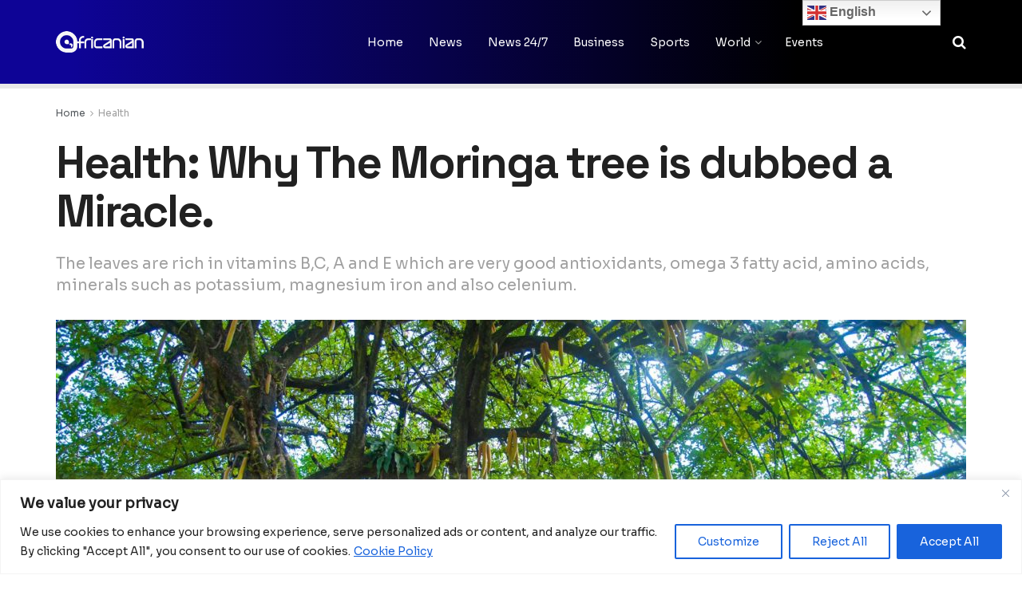

--- FILE ---
content_type: text/html; charset=UTF-8
request_url: https://africanian.com/health/health-why-the-moringa-tree-is-dubbed-a-miracle/
body_size: 36151
content:
<!doctype html>
<!--[if lt IE 7]> <html class="no-js lt-ie9 lt-ie8 lt-ie7" lang="en-GB"> <![endif]-->
<!--[if IE 7]>    <html class="no-js lt-ie9 lt-ie8" lang="en-GB"> <![endif]-->
<!--[if IE 8]>    <html class="no-js lt-ie9" lang="en-GB"> <![endif]-->
<!--[if IE 9]>    <html class="no-js lt-ie10" lang="en-GB"> <![endif]-->
<!--[if gt IE 8]><!--> <html class="no-js" lang="en-GB"> <!--<![endif]-->
<head>
<meta name="MobileOptimized" content="width" />
<meta name="HandheldFriendly" content="true" />
<meta name="generator" content="Drupal 11 (https://www.drupal.org)" />

    <meta http-equiv="Content-Type" content="text/html; charset=UTF-8" />
    <meta name='viewport' content='width=device-width, initial-scale=1, user-scalable=yes' />
    <link rel="profile" href="https://gmpg.org/xfn/11" />
    
    <meta name="theme-color" content="#0712b5">
             <meta name="msapplication-navbutton-color" content="#0712b5">
             <meta name="apple-mobile-web-app-status-bar-style" content="#0712b5"><title>Health: Why The Moringa tree is dubbed a Miracle.</title>
<meta name='robots' content='max-image-preview:large' />
	<style>img:is([sizes="auto" i], [sizes^="auto," i]) { contain-intrinsic-size: 3000px 1500px }</style>
	<meta property="og:type" content="article">
<meta property="og:title" content="Health: Why The Moringa tree is dubbed a Miracle.">
<meta property="og:site_name" content="Africanian News">
<meta property="og:description" content="Its genesis and first record of usebegan on the Asian continent, specifically India –the MoringaOleifera is referred to as the">
<meta property="og:url" content="https://africanian.com/health/health-why-the-moringa-tree-is-dubbed-a-miracle/">
<meta property="og:locale" content="en_GB">
<meta property="og:image" content="https://africanian.com/storage/2021/11/STORY-B-2.jpg">
<meta property="og:image:height" content="1411">
<meta property="og:image:width" content="1881">
<meta property="article:published_time" content="2021-11-16T19:25:33+01:00">
<meta property="article:modified_time" content="2021-11-16T19:25:33+01:00">
<meta property="article:author" content="https://www.facebook.com/africanianlive">
<meta property="article:section" content="Health">
<meta name="twitter:card" content="summary_large_image">
<meta name="twitter:title" content="Health: Why The Moringa tree is dubbed a Miracle.">
<meta name="twitter:description" content="Its genesis and first record of usebegan on the Asian continent, specifically India –the MoringaOleifera is referred to as the">
<meta name="twitter:url" content="https://africanian.com/health/health-why-the-moringa-tree-is-dubbed-a-miracle/">
<meta name="twitter:site" content="africaniannews">
<meta name="twitter:image" content="https://africanian.com/storage/2021/11/STORY-B-2.jpg">
<meta name="twitter:image:width" content="1881">
<meta name="twitter:image:height" content="1411">
			<script type="text/javascript">
			  var jnews_ajax_url = '/?ajax-request=jnews'
			</script>
			<script type="text/javascript">;window.jnews=window.jnews||{},window.jnews.library=window.jnews.library||{},window.jnews.library=function(){"use strict";var e=this;e.win=window,e.doc=document,e.noop=function(){},e.globalBody=e.doc.getElementsByTagName("body")[0],e.globalBody=e.globalBody?e.globalBody:e.doc,e.win.jnewsDataStorage=e.win.jnewsDataStorage||{_storage:new WeakMap,put:function(e,t,n){this._storage.has(e)||this._storage.set(e,new Map),this._storage.get(e).set(t,n)},get:function(e,t){return this._storage.get(e).get(t)},has:function(e,t){return this._storage.has(e)&&this._storage.get(e).has(t)},remove:function(e,t){var n=this._storage.get(e).delete(t);return 0===!this._storage.get(e).size&&this._storage.delete(e),n}},e.windowWidth=function(){return e.win.innerWidth||e.docEl.clientWidth||e.globalBody.clientWidth},e.windowHeight=function(){return e.win.innerHeight||e.docEl.clientHeight||e.globalBody.clientHeight},e.requestAnimationFrame=e.win.requestAnimationFrame||e.win.webkitRequestAnimationFrame||e.win.mozRequestAnimationFrame||e.win.msRequestAnimationFrame||window.oRequestAnimationFrame||function(e){return setTimeout(e,1e3/60)},e.cancelAnimationFrame=e.win.cancelAnimationFrame||e.win.webkitCancelAnimationFrame||e.win.webkitCancelRequestAnimationFrame||e.win.mozCancelAnimationFrame||e.win.msCancelRequestAnimationFrame||e.win.oCancelRequestAnimationFrame||function(e){clearTimeout(e)},e.classListSupport="classList"in document.createElement("_"),e.hasClass=e.classListSupport?function(e,t){return e.classList.contains(t)}:function(e,t){return e.className.indexOf(t)>=0},e.addClass=e.classListSupport?function(t,n){e.hasClass(t,n)||t.classList.add(n)}:function(t,n){e.hasClass(t,n)||(t.className+=" "+n)},e.removeClass=e.classListSupport?function(t,n){e.hasClass(t,n)&&t.classList.remove(n)}:function(t,n){e.hasClass(t,n)&&(t.className=t.className.replace(n,""))},e.objKeys=function(e){var t=[];for(var n in e)Object.prototype.hasOwnProperty.call(e,n)&&t.push(n);return t},e.isObjectSame=function(e,t){var n=!0;return JSON.stringify(e)!==JSON.stringify(t)&&(n=!1),n},e.extend=function(){for(var e,t,n,o=arguments[0]||{},i=1,a=arguments.length;i<a;i++)if(null!==(e=arguments[i]))for(t in e)o!==(n=e[t])&&void 0!==n&&(o[t]=n);return o},e.dataStorage=e.win.jnewsDataStorage,e.isVisible=function(e){return 0!==e.offsetWidth&&0!==e.offsetHeight||e.getBoundingClientRect().length},e.getHeight=function(e){return e.offsetHeight||e.clientHeight||e.getBoundingClientRect().height},e.getWidth=function(e){return e.offsetWidth||e.clientWidth||e.getBoundingClientRect().width},e.supportsPassive=!1;try{var t=Object.defineProperty({},"passive",{get:function(){e.supportsPassive=!0}});"createEvent"in e.doc?e.win.addEventListener("test",null,t):"fireEvent"in e.doc&&e.win.attachEvent("test",null)}catch(e){}e.passiveOption=!!e.supportsPassive&&{passive:!0},e.setStorage=function(e,t){e="jnews-"+e;var n={expired:Math.floor(((new Date).getTime()+432e5)/1e3)};t=Object.assign(n,t);localStorage.setItem(e,JSON.stringify(t))},e.getStorage=function(e){e="jnews-"+e;var t=localStorage.getItem(e);return null!==t&&0<t.length?JSON.parse(localStorage.getItem(e)):{}},e.expiredStorage=function(){var t,n="jnews-";for(var o in localStorage)o.indexOf(n)>-1&&"undefined"!==(t=e.getStorage(o.replace(n,""))).expired&&t.expired<Math.floor((new Date).getTime()/1e3)&&localStorage.removeItem(o)},e.addEvents=function(t,n,o){for(var i in n){var a=["touchstart","touchmove"].indexOf(i)>=0&&!o&&e.passiveOption;"createEvent"in e.doc?t.addEventListener(i,n[i],a):"fireEvent"in e.doc&&t.attachEvent("on"+i,n[i])}},e.removeEvents=function(t,n){for(var o in n)"createEvent"in e.doc?t.removeEventListener(o,n[o]):"fireEvent"in e.doc&&t.detachEvent("on"+o,n[o])},e.triggerEvents=function(t,n,o){var i;o=o||{detail:null};return"createEvent"in e.doc?(!(i=e.doc.createEvent("CustomEvent")||new CustomEvent(n)).initCustomEvent||i.initCustomEvent(n,!0,!1,o),void t.dispatchEvent(i)):"fireEvent"in e.doc?((i=e.doc.createEventObject()).eventType=n,void t.fireEvent("on"+i.eventType,i)):void 0},e.getParents=function(t,n){void 0===n&&(n=e.doc);for(var o=[],i=t.parentNode,a=!1;!a;)if(i){var r=i;r.querySelectorAll(n).length?a=!0:(o.push(r),i=r.parentNode)}else o=[],a=!0;return o},e.forEach=function(e,t,n){for(var o=0,i=e.length;o<i;o++)t.call(n,e[o],o)},e.getText=function(e){return e.innerText||e.textContent},e.setText=function(e,t){var n="object"==typeof t?t.innerText||t.textContent:t;e.innerText&&(e.innerText=n),e.textContent&&(e.textContent=n)},e.httpBuildQuery=function(t){return e.objKeys(t).reduce(function t(n){var o=arguments.length>1&&void 0!==arguments[1]?arguments[1]:null;return function(i,a){var r=n[a];a=encodeURIComponent(a);var s=o?"".concat(o,"[").concat(a,"]"):a;return null==r||"function"==typeof r?(i.push("".concat(s,"=")),i):["number","boolean","string"].includes(typeof r)?(i.push("".concat(s,"=").concat(encodeURIComponent(r))),i):(i.push(e.objKeys(r).reduce(t(r,s),[]).join("&")),i)}}(t),[]).join("&")},e.get=function(t,n,o,i){return o="function"==typeof o?o:e.noop,e.ajax("GET",t,n,o,i)},e.post=function(t,n,o,i){return o="function"==typeof o?o:e.noop,e.ajax("POST",t,n,o,i)},e.ajax=function(t,n,o,i,a){var r=new XMLHttpRequest,s=n,c=e.httpBuildQuery(o);if(t=-1!=["GET","POST"].indexOf(t)?t:"GET",r.open(t,s+("GET"==t?"?"+c:""),!0),"POST"==t&&r.setRequestHeader("Content-type","application/x-www-form-urlencoded"),r.setRequestHeader("X-Requested-With","XMLHttpRequest"),r.onreadystatechange=function(){4===r.readyState&&200<=r.status&&300>r.status&&"function"==typeof i&&i.call(void 0,r.response)},void 0!==a&&!a){return{xhr:r,send:function(){r.send("POST"==t?c:null)}}}return r.send("POST"==t?c:null),{xhr:r}},e.scrollTo=function(t,n,o){function i(e,t,n){this.start=this.position(),this.change=e-this.start,this.currentTime=0,this.increment=20,this.duration=void 0===n?500:n,this.callback=t,this.finish=!1,this.animateScroll()}return Math.easeInOutQuad=function(e,t,n,o){return(e/=o/2)<1?n/2*e*e+t:-n/2*(--e*(e-2)-1)+t},i.prototype.stop=function(){this.finish=!0},i.prototype.move=function(t){e.doc.documentElement.scrollTop=t,e.globalBody.parentNode.scrollTop=t,e.globalBody.scrollTop=t},i.prototype.position=function(){return e.doc.documentElement.scrollTop||e.globalBody.parentNode.scrollTop||e.globalBody.scrollTop},i.prototype.animateScroll=function(){this.currentTime+=this.increment;var t=Math.easeInOutQuad(this.currentTime,this.start,this.change,this.duration);this.move(t),this.currentTime<this.duration&&!this.finish?e.requestAnimationFrame.call(e.win,this.animateScroll.bind(this)):this.callback&&"function"==typeof this.callback&&this.callback()},new i(t,n,o)},e.unwrap=function(t){var n,o=t;e.forEach(t,(function(e,t){n?n+=e:n=e})),o.replaceWith(n)},e.performance={start:function(e){performance.mark(e+"Start")},stop:function(e){performance.mark(e+"End"),performance.measure(e,e+"Start",e+"End")}},e.fps=function(){var t=0,n=0,o=0;!function(){var i=t=0,a=0,r=0,s=document.getElementById("fpsTable"),c=function(t){void 0===document.getElementsByTagName("body")[0]?e.requestAnimationFrame.call(e.win,(function(){c(t)})):document.getElementsByTagName("body")[0].appendChild(t)};null===s&&((s=document.createElement("div")).style.position="fixed",s.style.top="120px",s.style.left="10px",s.style.width="100px",s.style.height="20px",s.style.border="1px solid black",s.style.fontSize="11px",s.style.zIndex="100000",s.style.backgroundColor="white",s.id="fpsTable",c(s));var l=function(){o++,n=Date.now(),(a=(o/(r=(n-t)/1e3)).toPrecision(2))!=i&&(i=a,s.innerHTML=i+"fps"),1<r&&(t=n,o=0),e.requestAnimationFrame.call(e.win,l)};l()}()},e.instr=function(e,t){for(var n=0;n<t.length;n++)if(-1!==e.toLowerCase().indexOf(t[n].toLowerCase()))return!0},e.winLoad=function(t,n){function o(o){if("complete"===e.doc.readyState||"interactive"===e.doc.readyState)return!o||n?setTimeout(t,n||1):t(o),1}o()||e.addEvents(e.win,{load:o})},e.docReady=function(t,n){function o(o){if("complete"===e.doc.readyState||"interactive"===e.doc.readyState)return!o||n?setTimeout(t,n||1):t(o),1}o()||e.addEvents(e.doc,{DOMContentLoaded:o})},e.fireOnce=function(){e.docReady((function(){e.assets=e.assets||[],e.assets.length&&(e.boot(),e.load_assets())}),50)},e.boot=function(){e.length&&e.doc.querySelectorAll("style[media]").forEach((function(e){"not all"==e.getAttribute("media")&&e.removeAttribute("media")}))},e.create_js=function(t,n){var o=e.doc.createElement("script");switch(o.setAttribute("src",t),n){case"defer":o.setAttribute("defer",!0);break;case"async":o.setAttribute("async",!0);break;case"deferasync":o.setAttribute("defer",!0),o.setAttribute("async",!0)}e.globalBody.appendChild(o)},e.load_assets=function(){"object"==typeof e.assets&&e.forEach(e.assets.slice(0),(function(t,n){var o="";t.defer&&(o+="defer"),t.async&&(o+="async"),e.create_js(t.url,o);var i=e.assets.indexOf(t);i>-1&&e.assets.splice(i,1)})),e.assets=jnewsoption.au_scripts=window.jnewsads=[]},e.setCookie=function(e,t,n){var o="";if(n){var i=new Date;i.setTime(i.getTime()+24*n*60*60*1e3),o="; expires="+i.toUTCString()}document.cookie=e+"="+(t||"")+o+"; path=/"},e.getCookie=function(e){for(var t=e+"=",n=document.cookie.split(";"),o=0;o<n.length;o++){for(var i=n[o];" "==i.charAt(0);)i=i.substring(1,i.length);if(0==i.indexOf(t))return i.substring(t.length,i.length)}return null},e.eraseCookie=function(e){document.cookie=e+"=; Path=/; Expires=Thu, 01 Jan 1970 00:00:01 GMT;"},e.docReady((function(){e.globalBody=e.globalBody==e.doc?e.doc.getElementsByTagName("body")[0]:e.globalBody,e.globalBody=e.globalBody?e.globalBody:e.doc})),e.winLoad((function(){e.winLoad((function(){var t=!1;if(void 0!==window.jnewsadmin)if(void 0!==window.file_version_checker){var n=e.objKeys(window.file_version_checker);n.length?n.forEach((function(e){t||"10.0.4"===window.file_version_checker[e]||(t=!0)})):t=!0}else t=!0;t&&(window.jnewsHelper.getMessage(),window.jnewsHelper.getNotice())}),2500)}))},window.jnews.library=new window.jnews.library;</script>
<script type="text/javascript" id="google_gtagjs-js-consent-mode-data-layer">
/* <![CDATA[ */
window.dataLayer = window.dataLayer || [];function gtag(){dataLayer.push(arguments);}
gtag('consent', 'default', {"ad_personalization":"denied","ad_storage":"denied","ad_user_data":"denied","analytics_storage":"denied","functionality_storage":"denied","security_storage":"denied","personalization_storage":"denied","region":["AT","BE","BG","CH","CY","CZ","DE","DK","EE","ES","FI","FR","GB","GR","HR","HU","IE","IS","IT","LI","LT","LU","LV","MT","NL","NO","PL","PT","RO","SE","SI","SK"],"wait_for_update":500});
window._googlesitekitConsentCategoryMap = {"statistics":["analytics_storage"],"marketing":["ad_storage","ad_user_data","ad_personalization"],"functional":["functionality_storage","security_storage"],"preferences":["personalization_storage"]};
window._googlesitekitConsents = {"ad_personalization":"denied","ad_storage":"denied","ad_user_data":"denied","analytics_storage":"denied","functionality_storage":"denied","security_storage":"denied","personalization_storage":"denied","region":["AT","BE","BG","CH","CY","CZ","DE","DK","EE","ES","FI","FR","GB","GR","HR","HU","IE","IS","IT","LI","LT","LU","LV","MT","NL","NO","PL","PT","RO","SE","SI","SK"],"wait_for_update":500};
/* ]]> */
</script>

<meta name="description" content="The leaves are rich in vitamins B,C, A and E which are very good antioxidants, omega 3 fatty acid, amino acids, minerals such as potassium, magnesium iron and also celenium."/>
<meta name="robots" content="max-snippet:-1, max-image-preview:large, max-video-preview:-1"/>
<link rel="canonical" href="https://africanian.com/health/health-why-the-moringa-tree-is-dubbed-a-miracle/" />
<meta property="og:locale" content="en_GB" />
<meta property="og:type" content="article" />
<meta property="og:title" content="Health: Why The Moringa tree is dubbed a Miracle." />
<meta property="og:description" content="The leaves are rich in vitamins B,C, A and E which are very good antioxidants, omega 3 fatty acid, amino acids, minerals such as potassium, magnesium iron and also celenium." />
<meta property="og:url" content="https://africanian.com/health/health-why-the-moringa-tree-is-dubbed-a-miracle/" />
<meta property="og:site_name" content="Africanian News" />
<meta property="article:publisher" content="https://www.facebook.com/africanianlive/" />
<meta property="article:author" content="https://www.facebook.com/africanianlive" />
<meta property="article:section" content="Health" />
<meta property="article:published_time" content="2021-11-16T18:25:33+01:00" />
<meta property="og:image" content="https://africanian.com/storage/2021/11/STORY-B-2.jpg" />
<meta property="og:image:secure_url" content="https://africanian.com/storage/2021/11/STORY-B-2.jpg" />
<meta property="og:image:width" content="1881" />
<meta property="og:image:height" content="1411" />
<meta name="twitter:card" content="summary_large_image" />
<meta name="twitter:description" content="The leaves are rich in vitamins B,C, A and E which are very good antioxidants, omega 3 fatty acid, amino acids, minerals such as potassium, magnesium iron and also celenium." />
<meta name="twitter:title" content="Health: Why The Moringa tree is dubbed a Miracle." />
<meta name="twitter:site" content="@africanianlive" />
<meta name="twitter:image" content="https://africanian.com/storage/2021/11/STORY-B-2.jpg" />
<meta name="twitter:creator" content="@africaniannews" />
<script type='application/ld+json' class='yoast-schema-graph yoast-schema-graph--main'>{"@context":"https://schema.org","@graph":[{"@type":"Organization","@id":"https://africanian.com/#organization","name":"Africanian","url":"https://africanian.com/","sameAs":["https://www.facebook.com/africanianlive/","https://twitter.com/africanianlive"],"logo":{"@type":"ImageObject","@id":"https://africanian.com/#logo","url":"https://africanian.com/storage/2020/03/footer.png","width":141,"height":20,"caption":"Africanian"},"image":{"@id":"https://africanian.com/#logo"}},{"@type":"WebSite","@id":"https://africanian.com/#website","url":"https://africanian.com/","name":"Africanian News","publisher":{"@id":"https://africanian.com/#organization"},"potentialAction":{"@type":"SearchAction","target":"https://africanian.com/?s={search_term_string}","query-input":"required name=search_term_string"}},{"@type":"ImageObject","@id":"https://africanian.com/health/health-why-the-moringa-tree-is-dubbed-a-miracle/#primaryimage","url":"https://africanian.com/storage/2021/11/STORY-B-2.jpg","width":1881,"height":1411,"caption":"Health: Why The Moringa tree is dubbed a Miracle."},{"@type":"WebPage","@id":"https://africanian.com/health/health-why-the-moringa-tree-is-dubbed-a-miracle/#webpage","url":"https://africanian.com/health/health-why-the-moringa-tree-is-dubbed-a-miracle/","inLanguage":"en-GB","name":"Health: Why The Moringa tree is dubbed a Miracle.","isPartOf":{"@id":"https://africanian.com/#website"},"primaryImageOfPage":{"@id":"https://africanian.com/health/health-why-the-moringa-tree-is-dubbed-a-miracle/#primaryimage"},"datePublished":"2021-11-16T18:25:33+01:00","dateModified":"2021-11-16T18:25:33+01:00","description":"The leaves are rich in vitamins B,C, A and E which are very good antioxidants, omega 3 fatty acid, amino acids, minerals such as potassium, magnesium iron and also celenium.","breadcrumb":{"@id":"https://africanian.com/health/health-why-the-moringa-tree-is-dubbed-a-miracle/#breadcrumb"}},{"@type":"BreadcrumbList","@id":"https://africanian.com/health/health-why-the-moringa-tree-is-dubbed-a-miracle/#breadcrumb","itemListElement":[{"@type":"ListItem","position":1,"item":{"@type":"WebPage","@id":"https://africanian.com/","url":"https://africanian.com/","name":"Home"}},{"@type":"ListItem","position":2,"item":{"@type":"WebPage","@id":"https://africanian.com/health/health-why-the-moringa-tree-is-dubbed-a-miracle/","url":"https://africanian.com/health/health-why-the-moringa-tree-is-dubbed-a-miracle/","name":"Health: Why The Moringa tree is dubbed a Miracle."}}]},{"@type":"NewsArticle","@id":"https://africanian.com/health/health-why-the-moringa-tree-is-dubbed-a-miracle/#article","isPartOf":{"@id":"https://africanian.com/health/health-why-the-moringa-tree-is-dubbed-a-miracle/#webpage"},"author":{"@id":"https://africanian.com/#/schema/person/c9f10304f3a2bca30090e72458b97a2c"},"headline":"Health: Why The Moringa tree is dubbed a Miracle.","datePublished":"2021-11-16T18:25:33+01:00","dateModified":"2021-11-16T18:25:33+01:00","commentCount":0,"mainEntityOfPage":{"@id":"https://africanian.com/health/health-why-the-moringa-tree-is-dubbed-a-miracle/#webpage"},"publisher":{"@id":"https://africanian.com/#organization"},"image":{"@id":"https://africanian.com/health/health-why-the-moringa-tree-is-dubbed-a-miracle/#primaryimage"},"articleSection":"Health","copyrightYear":"2021","copyrightHolder":{"@id":"https://africanian.com/#organization"}},{"@type":["Person"],"@id":"https://africanian.com/#/schema/person/c9f10304f3a2bca30090e72458b97a2c","name":"africanian","image":{"@type":"ImageObject","@id":"https://africanian.com/#authorlogo","url":"https://africanian.com/storage/2023/02/Africanian-logo-1-150x150.jpg","caption":"africanian"},"description":"Africanian News","sameAs":["https://www.facebook.com/africanianlive","https://twitter.com/africaniannews"]}]}</script>
<link rel="alternate" type="application/rss+xml" title="Africanian News &raquo; Health: Why The Moringa tree is dubbed a Miracle. Comments Feed" href="https://africanian.com/health/health-why-the-moringa-tree-is-dubbed-a-miracle/feed/" />
<script type="text/javascript">
/* <![CDATA[ */
window._wpemojiSettings = {"baseUrl":"https:\/\/s.w.org\/images\/core\/emoji\/16.0.1\/72x72\/","ext":".png","svgUrl":"https:\/\/s.w.org\/images\/core\/emoji\/16.0.1\/svg\/","svgExt":".svg","source":{"concatemoji":"https:\/\/africanian.com\/lib\/js\/wp-emoji-release.min.js?rnd=28258"}};
/*! This file is auto-generated */
!function(s,n){var o,i,e;function c(e){try{var t={supportTests:e,timestamp:(new Date).valueOf()};sessionStorage.setItem(o,JSON.stringify(t))}catch(e){}}function p(e,t,n){e.clearRect(0,0,e.canvas.width,e.canvas.height),e.fillText(t,0,0);var t=new Uint32Array(e.getImageData(0,0,e.canvas.width,e.canvas.height).data),a=(e.clearRect(0,0,e.canvas.width,e.canvas.height),e.fillText(n,0,0),new Uint32Array(e.getImageData(0,0,e.canvas.width,e.canvas.height).data));return t.every(function(e,t){return e===a[t]})}function u(e,t){e.clearRect(0,0,e.canvas.width,e.canvas.height),e.fillText(t,0,0);for(var n=e.getImageData(16,16,1,1),a=0;a<n.data.length;a++)if(0!==n.data[a])return!1;return!0}function f(e,t,n,a){switch(t){case"flag":return n(e,"\ud83c\udff3\ufe0f\u200d\u26a7\ufe0f","\ud83c\udff3\ufe0f\u200b\u26a7\ufe0f")?!1:!n(e,"\ud83c\udde8\ud83c\uddf6","\ud83c\udde8\u200b\ud83c\uddf6")&&!n(e,"\ud83c\udff4\udb40\udc67\udb40\udc62\udb40\udc65\udb40\udc6e\udb40\udc67\udb40\udc7f","\ud83c\udff4\u200b\udb40\udc67\u200b\udb40\udc62\u200b\udb40\udc65\u200b\udb40\udc6e\u200b\udb40\udc67\u200b\udb40\udc7f");case"emoji":return!a(e,"\ud83e\udedf")}return!1}function g(e,t,n,a){var r="undefined"!=typeof WorkerGlobalScope&&self instanceof WorkerGlobalScope?new OffscreenCanvas(300,150):s.createElement("canvas"),o=r.getContext("2d",{willReadFrequently:!0}),i=(o.textBaseline="top",o.font="600 32px Arial",{});return e.forEach(function(e){i[e]=t(o,e,n,a)}),i}function t(e){var t=s.createElement("script");t.src=e,t.defer=!0,s.head.appendChild(t)}"undefined"!=typeof Promise&&(o="wpEmojiSettingsSupports",i=["flag","emoji"],n.supports={everything:!0,everythingExceptFlag:!0},e=new Promise(function(e){s.addEventListener("DOMContentLoaded",e,{once:!0})}),new Promise(function(t){var n=function(){try{var e=JSON.parse(sessionStorage.getItem(o));if("object"==typeof e&&"number"==typeof e.timestamp&&(new Date).valueOf()<e.timestamp+604800&&"object"==typeof e.supportTests)return e.supportTests}catch(e){}return null}();if(!n){if("undefined"!=typeof Worker&&"undefined"!=typeof OffscreenCanvas&&"undefined"!=typeof URL&&URL.createObjectURL&&"undefined"!=typeof Blob)try{var e="postMessage("+g.toString()+"("+[JSON.stringify(i),f.toString(),p.toString(),u.toString()].join(",")+"));",a=new Blob([e],{type:"text/javascript"}),r=new Worker(URL.createObjectURL(a),{name:"wpTestEmojiSupports"});return void(r.onmessage=function(e){c(n=e.data),r.terminate(),t(n)})}catch(e){}c(n=g(i,f,p,u))}t(n)}).then(function(e){for(var t in e)n.supports[t]=e[t],n.supports.everything=n.supports.everything&&n.supports[t],"flag"!==t&&(n.supports.everythingExceptFlag=n.supports.everythingExceptFlag&&n.supports[t]);n.supports.everythingExceptFlag=n.supports.everythingExceptFlag&&!n.supports.flag,n.DOMReady=!1,n.readyCallback=function(){n.DOMReady=!0}}).then(function(){return e}).then(function(){var e;n.supports.everything||(n.readyCallback(),(e=n.source||{}).concatemoji?t(e.concatemoji):e.wpemoji&&e.twemoji&&(t(e.twemoji),t(e.wpemoji)))}))}((window,document),window._wpemojiSettings);
/* ]]> */
</script>
<style id='wp-emoji-styles-inline-css' type='text/css'>

	img.wp-smiley, img.emoji {
		display: inline !important;
		border: none !important;
		box-shadow: none !important;
		height: 1em !important;
		width: 1em !important;
		margin: 0 0.07em !important;
		vertical-align: -0.1em !important;
		background: none !important;
		padding: 0 !important;
	}
</style>
<link rel='stylesheet' id='wp-block-library-css' href='https://africanian.com/lib/css/dist/block-library/style.min.css?rnd=28258' type='text/css' media='all' />
<style id='classic-theme-styles-inline-css' type='text/css'>
/*! This file is auto-generated */
.wp-block-button__link{color:#fff;background-color:#32373c;border-radius:9999px;box-shadow:none;text-decoration:none;padding:calc(.667em + 2px) calc(1.333em + 2px);font-size:1.125em}.wp-block-file__button{background:#32373c;color:#fff;text-decoration:none}
</style>
<style id='global-styles-inline-css' type='text/css'>
:root{--wp--preset--aspect-ratio--square: 1;--wp--preset--aspect-ratio--4-3: 4/3;--wp--preset--aspect-ratio--3-4: 3/4;--wp--preset--aspect-ratio--3-2: 3/2;--wp--preset--aspect-ratio--2-3: 2/3;--wp--preset--aspect-ratio--16-9: 16/9;--wp--preset--aspect-ratio--9-16: 9/16;--wp--preset--color--black: #000000;--wp--preset--color--cyan-bluish-gray: #abb8c3;--wp--preset--color--white: #ffffff;--wp--preset--color--pale-pink: #f78da7;--wp--preset--color--vivid-red: #cf2e2e;--wp--preset--color--luminous-vivid-orange: #ff6900;--wp--preset--color--luminous-vivid-amber: #fcb900;--wp--preset--color--light-green-cyan: #7bdcb5;--wp--preset--color--vivid-green-cyan: #00d084;--wp--preset--color--pale-cyan-blue: #8ed1fc;--wp--preset--color--vivid-cyan-blue: #0693e3;--wp--preset--color--vivid-purple: #9b51e0;--wp--preset--gradient--vivid-cyan-blue-to-vivid-purple: linear-gradient(135deg,rgba(6,147,227,1) 0%,rgb(155,81,224) 100%);--wp--preset--gradient--light-green-cyan-to-vivid-green-cyan: linear-gradient(135deg,rgb(122,220,180) 0%,rgb(0,208,130) 100%);--wp--preset--gradient--luminous-vivid-amber-to-luminous-vivid-orange: linear-gradient(135deg,rgba(252,185,0,1) 0%,rgba(255,105,0,1) 100%);--wp--preset--gradient--luminous-vivid-orange-to-vivid-red: linear-gradient(135deg,rgba(255,105,0,1) 0%,rgb(207,46,46) 100%);--wp--preset--gradient--very-light-gray-to-cyan-bluish-gray: linear-gradient(135deg,rgb(238,238,238) 0%,rgb(169,184,195) 100%);--wp--preset--gradient--cool-to-warm-spectrum: linear-gradient(135deg,rgb(74,234,220) 0%,rgb(151,120,209) 20%,rgb(207,42,186) 40%,rgb(238,44,130) 60%,rgb(251,105,98) 80%,rgb(254,248,76) 100%);--wp--preset--gradient--blush-light-purple: linear-gradient(135deg,rgb(255,206,236) 0%,rgb(152,150,240) 100%);--wp--preset--gradient--blush-bordeaux: linear-gradient(135deg,rgb(254,205,165) 0%,rgb(254,45,45) 50%,rgb(107,0,62) 100%);--wp--preset--gradient--luminous-dusk: linear-gradient(135deg,rgb(255,203,112) 0%,rgb(199,81,192) 50%,rgb(65,88,208) 100%);--wp--preset--gradient--pale-ocean: linear-gradient(135deg,rgb(255,245,203) 0%,rgb(182,227,212) 50%,rgb(51,167,181) 100%);--wp--preset--gradient--electric-grass: linear-gradient(135deg,rgb(202,248,128) 0%,rgb(113,206,126) 100%);--wp--preset--gradient--midnight: linear-gradient(135deg,rgb(2,3,129) 0%,rgb(40,116,252) 100%);--wp--preset--font-size--small: 13px;--wp--preset--font-size--medium: 20px;--wp--preset--font-size--large: 36px;--wp--preset--font-size--x-large: 42px;--wp--preset--spacing--20: 0.44rem;--wp--preset--spacing--30: 0.67rem;--wp--preset--spacing--40: 1rem;--wp--preset--spacing--50: 1.5rem;--wp--preset--spacing--60: 2.25rem;--wp--preset--spacing--70: 3.38rem;--wp--preset--spacing--80: 5.06rem;--wp--preset--shadow--natural: 6px 6px 9px rgba(0, 0, 0, 0.2);--wp--preset--shadow--deep: 12px 12px 50px rgba(0, 0, 0, 0.4);--wp--preset--shadow--sharp: 6px 6px 0px rgba(0, 0, 0, 0.2);--wp--preset--shadow--outlined: 6px 6px 0px -3px rgba(255, 255, 255, 1), 6px 6px rgba(0, 0, 0, 1);--wp--preset--shadow--crisp: 6px 6px 0px rgba(0, 0, 0, 1);}:where(.is-layout-flex){gap: 0.5em;}:where(.is-layout-grid){gap: 0.5em;}body .is-layout-flex{display: flex;}.is-layout-flex{flex-wrap: wrap;align-items: center;}.is-layout-flex > :is(*, div){margin: 0;}body .is-layout-grid{display: grid;}.is-layout-grid > :is(*, div){margin: 0;}:where(.wp-block-columns.is-layout-flex){gap: 2em;}:where(.wp-block-columns.is-layout-grid){gap: 2em;}:where(.wp-block-post-template.is-layout-flex){gap: 1.25em;}:where(.wp-block-post-template.is-layout-grid){gap: 1.25em;}.has-black-color{color: var(--wp--preset--color--black) !important;}.has-cyan-bluish-gray-color{color: var(--wp--preset--color--cyan-bluish-gray) !important;}.has-white-color{color: var(--wp--preset--color--white) !important;}.has-pale-pink-color{color: var(--wp--preset--color--pale-pink) !important;}.has-vivid-red-color{color: var(--wp--preset--color--vivid-red) !important;}.has-luminous-vivid-orange-color{color: var(--wp--preset--color--luminous-vivid-orange) !important;}.has-luminous-vivid-amber-color{color: var(--wp--preset--color--luminous-vivid-amber) !important;}.has-light-green-cyan-color{color: var(--wp--preset--color--light-green-cyan) !important;}.has-vivid-green-cyan-color{color: var(--wp--preset--color--vivid-green-cyan) !important;}.has-pale-cyan-blue-color{color: var(--wp--preset--color--pale-cyan-blue) !important;}.has-vivid-cyan-blue-color{color: var(--wp--preset--color--vivid-cyan-blue) !important;}.has-vivid-purple-color{color: var(--wp--preset--color--vivid-purple) !important;}.has-black-background-color{background-color: var(--wp--preset--color--black) !important;}.has-cyan-bluish-gray-background-color{background-color: var(--wp--preset--color--cyan-bluish-gray) !important;}.has-white-background-color{background-color: var(--wp--preset--color--white) !important;}.has-pale-pink-background-color{background-color: var(--wp--preset--color--pale-pink) !important;}.has-vivid-red-background-color{background-color: var(--wp--preset--color--vivid-red) !important;}.has-luminous-vivid-orange-background-color{background-color: var(--wp--preset--color--luminous-vivid-orange) !important;}.has-luminous-vivid-amber-background-color{background-color: var(--wp--preset--color--luminous-vivid-amber) !important;}.has-light-green-cyan-background-color{background-color: var(--wp--preset--color--light-green-cyan) !important;}.has-vivid-green-cyan-background-color{background-color: var(--wp--preset--color--vivid-green-cyan) !important;}.has-pale-cyan-blue-background-color{background-color: var(--wp--preset--color--pale-cyan-blue) !important;}.has-vivid-cyan-blue-background-color{background-color: var(--wp--preset--color--vivid-cyan-blue) !important;}.has-vivid-purple-background-color{background-color: var(--wp--preset--color--vivid-purple) !important;}.has-black-border-color{border-color: var(--wp--preset--color--black) !important;}.has-cyan-bluish-gray-border-color{border-color: var(--wp--preset--color--cyan-bluish-gray) !important;}.has-white-border-color{border-color: var(--wp--preset--color--white) !important;}.has-pale-pink-border-color{border-color: var(--wp--preset--color--pale-pink) !important;}.has-vivid-red-border-color{border-color: var(--wp--preset--color--vivid-red) !important;}.has-luminous-vivid-orange-border-color{border-color: var(--wp--preset--color--luminous-vivid-orange) !important;}.has-luminous-vivid-amber-border-color{border-color: var(--wp--preset--color--luminous-vivid-amber) !important;}.has-light-green-cyan-border-color{border-color: var(--wp--preset--color--light-green-cyan) !important;}.has-vivid-green-cyan-border-color{border-color: var(--wp--preset--color--vivid-green-cyan) !important;}.has-pale-cyan-blue-border-color{border-color: var(--wp--preset--color--pale-cyan-blue) !important;}.has-vivid-cyan-blue-border-color{border-color: var(--wp--preset--color--vivid-cyan-blue) !important;}.has-vivid-purple-border-color{border-color: var(--wp--preset--color--vivid-purple) !important;}.has-vivid-cyan-blue-to-vivid-purple-gradient-background{background: var(--wp--preset--gradient--vivid-cyan-blue-to-vivid-purple) !important;}.has-light-green-cyan-to-vivid-green-cyan-gradient-background{background: var(--wp--preset--gradient--light-green-cyan-to-vivid-green-cyan) !important;}.has-luminous-vivid-amber-to-luminous-vivid-orange-gradient-background{background: var(--wp--preset--gradient--luminous-vivid-amber-to-luminous-vivid-orange) !important;}.has-luminous-vivid-orange-to-vivid-red-gradient-background{background: var(--wp--preset--gradient--luminous-vivid-orange-to-vivid-red) !important;}.has-very-light-gray-to-cyan-bluish-gray-gradient-background{background: var(--wp--preset--gradient--very-light-gray-to-cyan-bluish-gray) !important;}.has-cool-to-warm-spectrum-gradient-background{background: var(--wp--preset--gradient--cool-to-warm-spectrum) !important;}.has-blush-light-purple-gradient-background{background: var(--wp--preset--gradient--blush-light-purple) !important;}.has-blush-bordeaux-gradient-background{background: var(--wp--preset--gradient--blush-bordeaux) !important;}.has-luminous-dusk-gradient-background{background: var(--wp--preset--gradient--luminous-dusk) !important;}.has-pale-ocean-gradient-background{background: var(--wp--preset--gradient--pale-ocean) !important;}.has-electric-grass-gradient-background{background: var(--wp--preset--gradient--electric-grass) !important;}.has-midnight-gradient-background{background: var(--wp--preset--gradient--midnight) !important;}.has-small-font-size{font-size: var(--wp--preset--font-size--small) !important;}.has-medium-font-size{font-size: var(--wp--preset--font-size--medium) !important;}.has-large-font-size{font-size: var(--wp--preset--font-size--large) !important;}.has-x-large-font-size{font-size: var(--wp--preset--font-size--x-large) !important;}
:where(.wp-block-post-template.is-layout-flex){gap: 1.25em;}:where(.wp-block-post-template.is-layout-grid){gap: 1.25em;}
:where(.wp-block-columns.is-layout-flex){gap: 2em;}:where(.wp-block-columns.is-layout-grid){gap: 2em;}
:root :where(.wp-block-pullquote){font-size: 1.5em;line-height: 1.6;}
</style>
<link rel='stylesheet' id='events-manager-css' href='https://africanian.com/core/modules/31533176e7/includes/css/events-manager.min.css?rnd=28258' type='text/css' media='all' />
<link rel='stylesheet' id='jquery-magnific-popup-css' href='https://africanian.com/core/modules/8444bd3d6f/assets/js/jquery.magnific-popup/magnific-popup.css?rnd=28258' type='text/css' media='all' />
<link rel='stylesheet' id='snax-css' href='https://africanian.com/core/modules/8444bd3d6f/css/snax.min.css?rnd=28258' type='text/css' media='all' />
<link rel='stylesheet' id='ppress-frontend-css' href='https://africanian.com/core/modules/a095763a0d/assets/css/frontend.min.css?rnd=28258' type='text/css' media='all' />
<link rel='stylesheet' id='ppress-flatpickr-css' href='https://africanian.com/core/modules/a095763a0d/assets/flatpickr/flatpickr.min.css?rnd=28258' type='text/css' media='all' />
<link rel='stylesheet' id='ppress-select2-css' href='https://africanian.com/core/modules/a095763a0d/assets/select2/select2.min.css?rnd=28258' type='text/css' media='all' />
<link rel='stylesheet' id='js_composer_front-css' href='https://africanian.com/core/modules/041dc5d622/assets/css/js_composer.min.css?rnd=28258' type='text/css' media='all' />
<link rel='stylesheet' id='newsletter-css' href='https://africanian.com/core/modules/52172cd098/style.css?rnd=28258' type='text/css' media='all' />
<link crossorigin="anonymous" rel='stylesheet' id='jeg_customizer_font-css' href='//fonts.googleapis.com/css?family=Sora%3Aregular%7CSpace+Grotesk%3A600%2C700%2C500&#038;display=swap&#038;rnd=28258' type='text/css' media='all' />
<link rel='stylesheet' id='jnews-pay-writer-icon-css' href='https://africanian.com/core/modules/7f62e19dc3/assets/css/icon.css?rnd=28258' type='text/css' media='all' />
<link rel='stylesheet' id='jnews-pay-writer-css' href='https://africanian.com/core/modules/7f62e19dc3/assets/css/frontend.css?rnd=28258' type='text/css' media='all' />
<link rel='stylesheet' id='jnews-pay-writer-darkmode-css' href='https://africanian.com/core/modules/7f62e19dc3/assets/css/darkmode.css?rnd=28258' type='text/css' media='all' />
<link rel='stylesheet' id='font-awesome-css' href='https://africanian.com/core/views/fd676332bc/assets/fonts/font-awesome/font-awesome.min.css?rnd=28258' type='text/css' media='all' />
<link rel='stylesheet' id='jnews-frontend-css' href='https://africanian.com/core/views/fd676332bc/assets/dist/frontend.min.css?rnd=28258' type='text/css' media='all' />
<link rel='stylesheet' id='jnews-js-composer-css' href='https://africanian.com/core/views/fd676332bc/assets/css/js-composer-frontend.css?rnd=28258' type='text/css' media='all' />
<link rel='stylesheet' id='jnews-style-css' href='https://africanian.com/core/views/fd676332bc/design.css?rnd=28258' type='text/css' media='all' />
<link rel='stylesheet' id='jnews-darkmode-css' href='https://africanian.com/core/views/fd676332bc/assets/css/darkmode.css?rnd=28258' type='text/css' media='all' />
<link rel='stylesheet' id='jnews-scheme-css' href='https://africanian.com/storage/jnews/scheme.css?rnd=28258' type='text/css' media='all' />
<link rel='stylesheet' id='popupaoc-public-style-css' href='https://africanian.com/core/modules/ff68fa9661/assets/css/popupaoc-public.css?rnd=28258' type='text/css' media='all' />
<link rel='stylesheet' id='jnews-social-login-style-css' href='https://africanian.com/core/modules/00443ca94f/assets/css/plugin.css?rnd=28258' type='text/css' media='all' />
<link rel='stylesheet' id='jnews-select-share-css' href='https://africanian.com/core/modules/ba74db6e42/assets/css/plugin.css' type='text/css' media='all' />
<script type="text/javascript" id="cookie-law-info-js-extra">
/* <![CDATA[ */
var _ckyConfig = {"_ipData":[],"_assetsURL":"https:\/\/africanian.com\/core\/modules\/7e4609f00f\/lite\/frontend\/images\/","_publicURL":"https:\/\/africanian.com","_expiry":"365","_categories":[{"name":"Necessary","slug":"necessary","isNecessary":true,"ccpaDoNotSell":true,"cookies":[],"active":true,"defaultConsent":{"gdpr":true,"ccpa":true}},{"name":"Functional","slug":"functional","isNecessary":false,"ccpaDoNotSell":true,"cookies":[],"active":true,"defaultConsent":{"gdpr":false,"ccpa":false}},{"name":"Analytics","slug":"analytics","isNecessary":false,"ccpaDoNotSell":true,"cookies":[],"active":true,"defaultConsent":{"gdpr":false,"ccpa":false}},{"name":"Performance","slug":"performance","isNecessary":false,"ccpaDoNotSell":true,"cookies":[],"active":true,"defaultConsent":{"gdpr":false,"ccpa":false}},{"name":"Advertisement","slug":"advertisement","isNecessary":false,"ccpaDoNotSell":true,"cookies":[],"active":true,"defaultConsent":{"gdpr":false,"ccpa":false}}],"_activeLaw":"gdpr","_rootDomain":"","_block":"1","_showBanner":"1","_bannerConfig":{"settings":{"type":"banner","preferenceCenterType":"popup","position":"bottom","applicableLaw":"gdpr"},"behaviours":{"reloadBannerOnAccept":true,"loadAnalyticsByDefault":false,"animations":{"onLoad":"animate","onHide":"sticky"}},"config":{"revisitConsent":{"status":true,"tag":"revisit-consent","position":"bottom-left","meta":{"url":"#"},"styles":{"background-color":"#0056A7"},"elements":{"title":{"type":"text","tag":"revisit-consent-title","status":true,"styles":{"color":"#0056a7"}}}},"preferenceCenter":{"toggle":{"status":true,"tag":"detail-category-toggle","type":"toggle","states":{"active":{"styles":{"background-color":"#1863DC"}},"inactive":{"styles":{"background-color":"#D0D5D2"}}}}},"categoryPreview":{"status":false,"toggle":{"status":true,"tag":"detail-category-preview-toggle","type":"toggle","states":{"active":{"styles":{"background-color":"#1863DC"}},"inactive":{"styles":{"background-color":"#D0D5D2"}}}}},"videoPlaceholder":{"status":true,"styles":{"background-color":"#000000","border-color":"#000000","color":"#ffffff"}},"readMore":{"status":true,"tag":"readmore-button","type":"link","meta":{"noFollow":true,"newTab":true},"styles":{"color":"#1863DC","background-color":"transparent","border-color":"transparent"}},"auditTable":{"status":true},"optOption":{"status":true,"toggle":{"status":true,"tag":"optout-option-toggle","type":"toggle","states":{"active":{"styles":{"background-color":"#1863dc"}},"inactive":{"styles":{"background-color":"#FFFFFF"}}}}}}},"_version":"3.3.3","_logConsent":"1","_tags":[{"tag":"accept-button","styles":{"color":"#FFFFFF","background-color":"#1863DC","border-color":"#1863DC"}},{"tag":"reject-button","styles":{"color":"#1863DC","background-color":"transparent","border-color":"#1863DC"}},{"tag":"settings-button","styles":{"color":"#1863DC","background-color":"transparent","border-color":"#1863DC"}},{"tag":"readmore-button","styles":{"color":"#1863DC","background-color":"transparent","border-color":"transparent"}},{"tag":"donotsell-button","styles":{"color":"#1863DC","background-color":"transparent","border-color":"transparent"}},{"tag":"accept-button","styles":{"color":"#FFFFFF","background-color":"#1863DC","border-color":"#1863DC"}},{"tag":"revisit-consent","styles":{"background-color":"#0056A7"}}],"_shortCodes":[{"key":"cky_readmore","content":"<a href=\"#\" class=\"cky-policy\" aria-label=\"Cookie Policy\" target=\"_blank\" rel=\"noopener\" data-cky-tag=\"readmore-button\">Cookie Policy<\/a>","tag":"readmore-button","status":true,"attributes":{"rel":"nofollow","target":"_blank"}},{"key":"cky_show_desc","content":"<button class=\"cky-show-desc-btn\" data-cky-tag=\"show-desc-button\" aria-label=\"Show more\">Show more<\/button>","tag":"show-desc-button","status":true,"attributes":[]},{"key":"cky_hide_desc","content":"<button class=\"cky-show-desc-btn\" data-cky-tag=\"hide-desc-button\" aria-label=\"Show less\">Show less<\/button>","tag":"hide-desc-button","status":true,"attributes":[]},{"key":"cky_category_toggle_label","content":"[cky_{{status}}_category_label] [cky_preference_{{category_slug}}_title]","tag":"","status":true,"attributes":[]},{"key":"cky_enable_category_label","content":"Enable","tag":"","status":true,"attributes":[]},{"key":"cky_disable_category_label","content":"Disable","tag":"","status":true,"attributes":[]},{"key":"cky_video_placeholder","content":"<div class=\"video-placeholder-normal\" data-cky-tag=\"video-placeholder\" id=\"[UNIQUEID]\"><p class=\"video-placeholder-text-normal\" data-cky-tag=\"placeholder-title\">Please accept cookies to access this content<\/p><\/div>","tag":"","status":true,"attributes":[]},{"key":"cky_enable_optout_label","content":"Enable","tag":"","status":true,"attributes":[]},{"key":"cky_disable_optout_label","content":"Disable","tag":"","status":true,"attributes":[]},{"key":"cky_optout_toggle_label","content":"[cky_{{status}}_optout_label] [cky_optout_option_title]","tag":"","status":true,"attributes":[]},{"key":"cky_optout_option_title","content":"Do Not Sell or Share My Personal Information","tag":"","status":true,"attributes":[]},{"key":"cky_optout_close_label","content":"Close","tag":"","status":true,"attributes":[]},{"key":"cky_preference_close_label","content":"Close","tag":"","status":true,"attributes":[]}],"_rtl":"","_language":"en","_providersToBlock":[]};
var _ckyStyles = {"css":".cky-overlay{background: #000000; opacity: 0.4; position: fixed; top: 0; left: 0; width: 100%; height: 100%; z-index: 99999999;}.cky-hide{display: none;}.cky-btn-revisit-wrapper{display: flex; align-items: center; justify-content: center; background: #0056a7; width: 45px; height: 45px; border-radius: 50%; position: fixed; z-index: 999999; cursor: pointer;}.cky-revisit-bottom-left{bottom: 15px; left: 15px;}.cky-revisit-bottom-right{bottom: 15px; right: 15px;}.cky-btn-revisit-wrapper .cky-btn-revisit{display: flex; align-items: center; justify-content: center; background: none; border: none; cursor: pointer; position: relative; margin: 0; padding: 0;}.cky-btn-revisit-wrapper .cky-btn-revisit img{max-width: fit-content; margin: 0; height: 30px; width: 30px;}.cky-revisit-bottom-left:hover::before{content: attr(data-tooltip); position: absolute; background: #4e4b66; color: #ffffff; left: calc(100% + 7px); font-size: 12px; line-height: 16px; width: max-content; padding: 4px 8px; border-radius: 4px;}.cky-revisit-bottom-left:hover::after{position: absolute; content: \"\"; border: 5px solid transparent; left: calc(100% + 2px); border-left-width: 0; border-right-color: #4e4b66;}.cky-revisit-bottom-right:hover::before{content: attr(data-tooltip); position: absolute; background: #4e4b66; color: #ffffff; right: calc(100% + 7px); font-size: 12px; line-height: 16px; width: max-content; padding: 4px 8px; border-radius: 4px;}.cky-revisit-bottom-right:hover::after{position: absolute; content: \"\"; border: 5px solid transparent; right: calc(100% + 2px); border-right-width: 0; border-left-color: #4e4b66;}.cky-revisit-hide{display: none;}.cky-consent-container{position: fixed; width: 100%; box-sizing: border-box; z-index: 9999999;}.cky-consent-container .cky-consent-bar{background: #ffffff; border: 1px solid; padding: 16.5px 24px; box-shadow: 0 -1px 10px 0 #acabab4d;}.cky-banner-bottom{bottom: 0; left: 0;}.cky-banner-top{top: 0; left: 0;}.cky-custom-brand-logo-wrapper .cky-custom-brand-logo{width: 100px; height: auto; margin: 0 0 12px 0;}.cky-notice .cky-title{color: #212121; font-weight: 700; font-size: 18px; line-height: 24px; margin: 0 0 12px 0;}.cky-notice-group{display: flex; justify-content: space-between; align-items: center; font-size: 14px; line-height: 24px; font-weight: 400;}.cky-notice-des *,.cky-preference-content-wrapper *,.cky-accordion-header-des *,.cky-gpc-wrapper .cky-gpc-desc *{font-size: 14px;}.cky-notice-des{color: #212121; font-size: 14px; line-height: 24px; font-weight: 400;}.cky-notice-des img{height: 25px; width: 25px;}.cky-consent-bar .cky-notice-des p,.cky-gpc-wrapper .cky-gpc-desc p,.cky-preference-body-wrapper .cky-preference-content-wrapper p,.cky-accordion-header-wrapper .cky-accordion-header-des p,.cky-cookie-des-table li div:last-child p{color: inherit; margin-top: 0; overflow-wrap: break-word;}.cky-notice-des P:last-child,.cky-preference-content-wrapper p:last-child,.cky-cookie-des-table li div:last-child p:last-child,.cky-gpc-wrapper .cky-gpc-desc p:last-child{margin-bottom: 0;}.cky-notice-des a.cky-policy,.cky-notice-des button.cky-policy{font-size: 14px; color: #1863dc; white-space: nowrap; cursor: pointer; background: transparent; border: 1px solid; text-decoration: underline;}.cky-notice-des button.cky-policy{padding: 0;}.cky-notice-des a.cky-policy:focus-visible,.cky-notice-des button.cky-policy:focus-visible,.cky-preference-content-wrapper .cky-show-desc-btn:focus-visible,.cky-accordion-header .cky-accordion-btn:focus-visible,.cky-preference-header .cky-btn-close:focus-visible,.cky-switch input[type=\"checkbox\"]:focus-visible,.cky-footer-wrapper a:focus-visible,.cky-btn:focus-visible{outline: 2px solid #1863dc; outline-offset: 2px;}.cky-btn:focus:not(:focus-visible),.cky-accordion-header .cky-accordion-btn:focus:not(:focus-visible),.cky-preference-content-wrapper .cky-show-desc-btn:focus:not(:focus-visible),.cky-btn-revisit-wrapper .cky-btn-revisit:focus:not(:focus-visible),.cky-preference-header .cky-btn-close:focus:not(:focus-visible),.cky-consent-bar .cky-banner-btn-close:focus:not(:focus-visible){outline: 0;}button.cky-show-desc-btn:not(:hover):not(:active){color: #1863dc; background: transparent;}button.cky-accordion-btn:not(:hover):not(:active),button.cky-banner-btn-close:not(:hover):not(:active),button.cky-btn-close:not(:hover):not(:active),button.cky-btn-revisit:not(:hover):not(:active){background: transparent;}.cky-consent-bar button:hover,.cky-modal.cky-modal-open button:hover,.cky-consent-bar button:focus,.cky-modal.cky-modal-open button:focus{text-decoration: none;}.cky-notice-btn-wrapper{display: flex; justify-content: center; align-items: center; margin-left: 15px;}.cky-notice-btn-wrapper .cky-btn{text-shadow: none; box-shadow: none;}.cky-btn{font-size: 14px; font-family: inherit; line-height: 24px; padding: 8px 27px; font-weight: 500; margin: 0 8px 0 0; border-radius: 2px; white-space: nowrap; cursor: pointer; text-align: center; text-transform: none; min-height: 0;}.cky-btn:hover{opacity: 0.8;}.cky-btn-customize{color: #1863dc; background: transparent; border: 2px solid #1863dc;}.cky-btn-reject{color: #1863dc; background: transparent; border: 2px solid #1863dc;}.cky-btn-accept{background: #1863dc; color: #ffffff; border: 2px solid #1863dc;}.cky-btn:last-child{margin-right: 0;}@media (max-width: 768px){.cky-notice-group{display: block;}.cky-notice-btn-wrapper{margin-left: 0;}.cky-notice-btn-wrapper .cky-btn{flex: auto; max-width: 100%; margin-top: 10px; white-space: unset;}}@media (max-width: 576px){.cky-notice-btn-wrapper{flex-direction: column;}.cky-custom-brand-logo-wrapper, .cky-notice .cky-title, .cky-notice-des, .cky-notice-btn-wrapper{padding: 0 28px;}.cky-consent-container .cky-consent-bar{padding: 16.5px 0;}.cky-notice-des{max-height: 40vh; overflow-y: scroll;}.cky-notice-btn-wrapper .cky-btn{width: 100%; padding: 8px; margin-right: 0;}.cky-notice-btn-wrapper .cky-btn-accept{order: 1;}.cky-notice-btn-wrapper .cky-btn-reject{order: 3;}.cky-notice-btn-wrapper .cky-btn-customize{order: 2;}}@media (max-width: 425px){.cky-custom-brand-logo-wrapper, .cky-notice .cky-title, .cky-notice-des, .cky-notice-btn-wrapper{padding: 0 24px;}.cky-notice-btn-wrapper{flex-direction: column;}.cky-btn{width: 100%; margin: 10px 0 0 0;}.cky-notice-btn-wrapper .cky-btn-customize{order: 2;}.cky-notice-btn-wrapper .cky-btn-reject{order: 3;}.cky-notice-btn-wrapper .cky-btn-accept{order: 1; margin-top: 16px;}}@media (max-width: 352px){.cky-notice .cky-title{font-size: 16px;}.cky-notice-des *{font-size: 12px;}.cky-notice-des, .cky-btn{font-size: 12px;}}.cky-modal.cky-modal-open{display: flex; visibility: visible; -webkit-transform: translate(-50%, -50%); -moz-transform: translate(-50%, -50%); -ms-transform: translate(-50%, -50%); -o-transform: translate(-50%, -50%); transform: translate(-50%, -50%); top: 50%; left: 50%; transition: all 1s ease;}.cky-modal{box-shadow: 0 32px 68px rgba(0, 0, 0, 0.3); margin: 0 auto; position: fixed; max-width: 100%; background: #ffffff; top: 50%; box-sizing: border-box; border-radius: 6px; z-index: 999999999; color: #212121; -webkit-transform: translate(-50%, 100%); -moz-transform: translate(-50%, 100%); -ms-transform: translate(-50%, 100%); -o-transform: translate(-50%, 100%); transform: translate(-50%, 100%); visibility: hidden; transition: all 0s ease;}.cky-preference-center{max-height: 79vh; overflow: hidden; width: 845px; overflow: hidden; flex: 1 1 0; display: flex; flex-direction: column; border-radius: 6px;}.cky-preference-header{display: flex; align-items: center; justify-content: space-between; padding: 22px 24px; border-bottom: 1px solid;}.cky-preference-header .cky-preference-title{font-size: 18px; font-weight: 700; line-height: 24px;}.cky-preference-header .cky-btn-close{margin: 0; cursor: pointer; vertical-align: middle; padding: 0; background: none; border: none; width: 24px; height: 24px; min-height: 0; line-height: 0; text-shadow: none; box-shadow: none;}.cky-preference-header .cky-btn-close img{margin: 0; height: 10px; width: 10px;}.cky-preference-body-wrapper{padding: 0 24px; flex: 1; overflow: auto; box-sizing: border-box;}.cky-preference-content-wrapper,.cky-gpc-wrapper .cky-gpc-desc{font-size: 14px; line-height: 24px; font-weight: 400; padding: 12px 0;}.cky-preference-content-wrapper{border-bottom: 1px solid;}.cky-preference-content-wrapper img{height: 25px; width: 25px;}.cky-preference-content-wrapper .cky-show-desc-btn{font-size: 14px; font-family: inherit; color: #1863dc; text-decoration: none; line-height: 24px; padding: 0; margin: 0; white-space: nowrap; cursor: pointer; background: transparent; border-color: transparent; text-transform: none; min-height: 0; text-shadow: none; box-shadow: none;}.cky-accordion-wrapper{margin-bottom: 10px;}.cky-accordion{border-bottom: 1px solid;}.cky-accordion:last-child{border-bottom: none;}.cky-accordion .cky-accordion-item{display: flex; margin-top: 10px;}.cky-accordion .cky-accordion-body{display: none;}.cky-accordion.cky-accordion-active .cky-accordion-body{display: block; padding: 0 22px; margin-bottom: 16px;}.cky-accordion-header-wrapper{cursor: pointer; width: 100%;}.cky-accordion-item .cky-accordion-header{display: flex; justify-content: space-between; align-items: center;}.cky-accordion-header .cky-accordion-btn{font-size: 16px; font-family: inherit; color: #212121; line-height: 24px; background: none; border: none; font-weight: 700; padding: 0; margin: 0; cursor: pointer; text-transform: none; min-height: 0; text-shadow: none; box-shadow: none;}.cky-accordion-header .cky-always-active{color: #008000; font-weight: 600; line-height: 24px; font-size: 14px;}.cky-accordion-header-des{font-size: 14px; line-height: 24px; margin: 10px 0 16px 0;}.cky-accordion-chevron{margin-right: 22px; position: relative; cursor: pointer;}.cky-accordion-chevron-hide{display: none;}.cky-accordion .cky-accordion-chevron i::before{content: \"\"; position: absolute; border-right: 1.4px solid; border-bottom: 1.4px solid; border-color: inherit; height: 6px; width: 6px; -webkit-transform: rotate(-45deg); -moz-transform: rotate(-45deg); -ms-transform: rotate(-45deg); -o-transform: rotate(-45deg); transform: rotate(-45deg); transition: all 0.2s ease-in-out; top: 8px;}.cky-accordion.cky-accordion-active .cky-accordion-chevron i::before{-webkit-transform: rotate(45deg); -moz-transform: rotate(45deg); -ms-transform: rotate(45deg); -o-transform: rotate(45deg); transform: rotate(45deg);}.cky-audit-table{background: #f4f4f4; border-radius: 6px;}.cky-audit-table .cky-empty-cookies-text{color: inherit; font-size: 12px; line-height: 24px; margin: 0; padding: 10px;}.cky-audit-table .cky-cookie-des-table{font-size: 12px; line-height: 24px; font-weight: normal; padding: 15px 10px; border-bottom: 1px solid; border-bottom-color: inherit; margin: 0;}.cky-audit-table .cky-cookie-des-table:last-child{border-bottom: none;}.cky-audit-table .cky-cookie-des-table li{list-style-type: none; display: flex; padding: 3px 0;}.cky-audit-table .cky-cookie-des-table li:first-child{padding-top: 0;}.cky-cookie-des-table li div:first-child{width: 100px; font-weight: 600; word-break: break-word; word-wrap: break-word;}.cky-cookie-des-table li div:last-child{flex: 1; word-break: break-word; word-wrap: break-word; margin-left: 8px;}.cky-footer-shadow{display: block; width: 100%; height: 40px; background: linear-gradient(180deg, rgba(255, 255, 255, 0) 0%, #ffffff 100%); position: absolute; bottom: calc(100% - 1px);}.cky-footer-wrapper{position: relative;}.cky-prefrence-btn-wrapper{display: flex; flex-wrap: wrap; align-items: center; justify-content: center; padding: 22px 24px; border-top: 1px solid;}.cky-prefrence-btn-wrapper .cky-btn{flex: auto; max-width: 100%; text-shadow: none; box-shadow: none;}.cky-btn-preferences{color: #1863dc; background: transparent; border: 2px solid #1863dc;}.cky-preference-header,.cky-preference-body-wrapper,.cky-preference-content-wrapper,.cky-accordion-wrapper,.cky-accordion,.cky-accordion-wrapper,.cky-footer-wrapper,.cky-prefrence-btn-wrapper{border-color: inherit;}@media (max-width: 845px){.cky-modal{max-width: calc(100% - 16px);}}@media (max-width: 576px){.cky-modal{max-width: 100%;}.cky-preference-center{max-height: 100vh;}.cky-prefrence-btn-wrapper{flex-direction: column;}.cky-accordion.cky-accordion-active .cky-accordion-body{padding-right: 0;}.cky-prefrence-btn-wrapper .cky-btn{width: 100%; margin: 10px 0 0 0;}.cky-prefrence-btn-wrapper .cky-btn-reject{order: 3;}.cky-prefrence-btn-wrapper .cky-btn-accept{order: 1; margin-top: 0;}.cky-prefrence-btn-wrapper .cky-btn-preferences{order: 2;}}@media (max-width: 425px){.cky-accordion-chevron{margin-right: 15px;}.cky-notice-btn-wrapper{margin-top: 0;}.cky-accordion.cky-accordion-active .cky-accordion-body{padding: 0 15px;}}@media (max-width: 352px){.cky-preference-header .cky-preference-title{font-size: 16px;}.cky-preference-header{padding: 16px 24px;}.cky-preference-content-wrapper *, .cky-accordion-header-des *{font-size: 12px;}.cky-preference-content-wrapper, .cky-preference-content-wrapper .cky-show-more, .cky-accordion-header .cky-always-active, .cky-accordion-header-des, .cky-preference-content-wrapper .cky-show-desc-btn, .cky-notice-des a.cky-policy{font-size: 12px;}.cky-accordion-header .cky-accordion-btn{font-size: 14px;}}.cky-switch{display: flex;}.cky-switch input[type=\"checkbox\"]{position: relative; width: 44px; height: 24px; margin: 0; background: #d0d5d2; -webkit-appearance: none; border-radius: 50px; cursor: pointer; outline: 0; border: none; top: 0;}.cky-switch input[type=\"checkbox\"]:checked{background: #1863dc;}.cky-switch input[type=\"checkbox\"]:before{position: absolute; content: \"\"; height: 20px; width: 20px; left: 2px; bottom: 2px; border-radius: 50%; background-color: white; -webkit-transition: 0.4s; transition: 0.4s; margin: 0;}.cky-switch input[type=\"checkbox\"]:after{display: none;}.cky-switch input[type=\"checkbox\"]:checked:before{-webkit-transform: translateX(20px); -ms-transform: translateX(20px); transform: translateX(20px);}@media (max-width: 425px){.cky-switch input[type=\"checkbox\"]{width: 38px; height: 21px;}.cky-switch input[type=\"checkbox\"]:before{height: 17px; width: 17px;}.cky-switch input[type=\"checkbox\"]:checked:before{-webkit-transform: translateX(17px); -ms-transform: translateX(17px); transform: translateX(17px);}}.cky-consent-bar .cky-banner-btn-close{position: absolute; right: 9px; top: 5px; background: none; border: none; cursor: pointer; padding: 0; margin: 0; min-height: 0; line-height: 0; height: 24px; width: 24px; text-shadow: none; box-shadow: none;}.cky-consent-bar .cky-banner-btn-close img{height: 9px; width: 9px; margin: 0;}.cky-notice-btn-wrapper .cky-btn-do-not-sell{font-size: 14px; line-height: 24px; padding: 6px 0; margin: 0; font-weight: 500; background: none; border-radius: 2px; border: none; cursor: pointer; text-align: left; color: #1863dc; background: transparent; border-color: transparent; box-shadow: none; text-shadow: none;}.cky-consent-bar .cky-banner-btn-close:focus-visible,.cky-notice-btn-wrapper .cky-btn-do-not-sell:focus-visible,.cky-opt-out-btn-wrapper .cky-btn:focus-visible,.cky-opt-out-checkbox-wrapper input[type=\"checkbox\"].cky-opt-out-checkbox:focus-visible{outline: 2px solid #1863dc; outline-offset: 2px;}@media (max-width: 768px){.cky-notice-btn-wrapper{margin-left: 0; margin-top: 10px; justify-content: left;}.cky-notice-btn-wrapper .cky-btn-do-not-sell{padding: 0;}}@media (max-width: 352px){.cky-notice-btn-wrapper .cky-btn-do-not-sell, .cky-notice-des a.cky-policy{font-size: 12px;}}.cky-opt-out-wrapper{padding: 12px 0;}.cky-opt-out-wrapper .cky-opt-out-checkbox-wrapper{display: flex; align-items: center;}.cky-opt-out-checkbox-wrapper .cky-opt-out-checkbox-label{font-size: 16px; font-weight: 700; line-height: 24px; margin: 0 0 0 12px; cursor: pointer;}.cky-opt-out-checkbox-wrapper input[type=\"checkbox\"].cky-opt-out-checkbox{background-color: #ffffff; border: 1px solid black; width: 20px; height: 18.5px; margin: 0; -webkit-appearance: none; position: relative; display: flex; align-items: center; justify-content: center; border-radius: 2px; cursor: pointer;}.cky-opt-out-checkbox-wrapper input[type=\"checkbox\"].cky-opt-out-checkbox:checked{background-color: #1863dc; border: none;}.cky-opt-out-checkbox-wrapper input[type=\"checkbox\"].cky-opt-out-checkbox:checked::after{left: 6px; bottom: 4px; width: 7px; height: 13px; border: solid #ffffff; border-width: 0 3px 3px 0; border-radius: 2px; -webkit-transform: rotate(45deg); -ms-transform: rotate(45deg); transform: rotate(45deg); content: \"\"; position: absolute; box-sizing: border-box;}.cky-opt-out-checkbox-wrapper.cky-disabled .cky-opt-out-checkbox-label,.cky-opt-out-checkbox-wrapper.cky-disabled input[type=\"checkbox\"].cky-opt-out-checkbox{cursor: no-drop;}.cky-gpc-wrapper{margin: 0 0 0 32px;}.cky-footer-wrapper .cky-opt-out-btn-wrapper{display: flex; flex-wrap: wrap; align-items: center; justify-content: center; padding: 22px 24px;}.cky-opt-out-btn-wrapper .cky-btn{flex: auto; max-width: 100%; text-shadow: none; box-shadow: none;}.cky-opt-out-btn-wrapper .cky-btn-cancel{border: 1px solid #dedfe0; background: transparent; color: #858585;}.cky-opt-out-btn-wrapper .cky-btn-confirm{background: #1863dc; color: #ffffff; border: 1px solid #1863dc;}@media (max-width: 352px){.cky-opt-out-checkbox-wrapper .cky-opt-out-checkbox-label{font-size: 14px;}.cky-gpc-wrapper .cky-gpc-desc, .cky-gpc-wrapper .cky-gpc-desc *{font-size: 12px;}.cky-opt-out-checkbox-wrapper input[type=\"checkbox\"].cky-opt-out-checkbox{width: 16px; height: 16px;}.cky-opt-out-checkbox-wrapper input[type=\"checkbox\"].cky-opt-out-checkbox:checked::after{left: 5px; bottom: 4px; width: 3px; height: 9px;}.cky-gpc-wrapper{margin: 0 0 0 28px;}}.video-placeholder-youtube{background-size: 100% 100%; background-position: center; background-repeat: no-repeat; background-color: #b2b0b059; position: relative; display: flex; align-items: center; justify-content: center; max-width: 100%;}.video-placeholder-text-youtube{text-align: center; align-items: center; padding: 10px 16px; background-color: #000000cc; color: #ffffff; border: 1px solid; border-radius: 2px; cursor: pointer;}.video-placeholder-normal{background-image: url(\"\/wp-content\/plugins\/cookie-law-info\/lite\/frontend\/images\/placeholder.svg\"); background-size: 80px; background-position: center; background-repeat: no-repeat; background-color: #b2b0b059; position: relative; display: flex; align-items: flex-end; justify-content: center; max-width: 100%;}.video-placeholder-text-normal{align-items: center; padding: 10px 16px; text-align: center; border: 1px solid; border-radius: 2px; cursor: pointer;}.cky-rtl{direction: rtl; text-align: right;}.cky-rtl .cky-banner-btn-close{left: 9px; right: auto;}.cky-rtl .cky-notice-btn-wrapper .cky-btn:last-child{margin-right: 8px;}.cky-rtl .cky-notice-btn-wrapper .cky-btn:first-child{margin-right: 0;}.cky-rtl .cky-notice-btn-wrapper{margin-left: 0; margin-right: 15px;}.cky-rtl .cky-prefrence-btn-wrapper .cky-btn{margin-right: 8px;}.cky-rtl .cky-prefrence-btn-wrapper .cky-btn:first-child{margin-right: 0;}.cky-rtl .cky-accordion .cky-accordion-chevron i::before{border: none; border-left: 1.4px solid; border-top: 1.4px solid; left: 12px;}.cky-rtl .cky-accordion.cky-accordion-active .cky-accordion-chevron i::before{-webkit-transform: rotate(-135deg); -moz-transform: rotate(-135deg); -ms-transform: rotate(-135deg); -o-transform: rotate(-135deg); transform: rotate(-135deg);}@media (max-width: 768px){.cky-rtl .cky-notice-btn-wrapper{margin-right: 0;}}@media (max-width: 576px){.cky-rtl .cky-notice-btn-wrapper .cky-btn:last-child{margin-right: 0;}.cky-rtl .cky-prefrence-btn-wrapper .cky-btn{margin-right: 0;}.cky-rtl .cky-accordion.cky-accordion-active .cky-accordion-body{padding: 0 22px 0 0;}}@media (max-width: 425px){.cky-rtl .cky-accordion.cky-accordion-active .cky-accordion-body{padding: 0 15px 0 0;}}.cky-rtl .cky-opt-out-btn-wrapper .cky-btn{margin-right: 12px;}.cky-rtl .cky-opt-out-btn-wrapper .cky-btn:first-child{margin-right: 0;}.cky-rtl .cky-opt-out-checkbox-wrapper .cky-opt-out-checkbox-label{margin: 0 12px 0 0;}"};
/* ]]> */
</script>
<script type="text/javascript" src="https://africanian.com/core/modules/7e4609f00f/lite/frontend/js/script.min.js?rnd=28258" id="cookie-law-info-js"></script>
<script type="text/javascript" src="https://africanian.com/lib/js/jquery/jquery.min.js?rnd=28258" id="jquery-core-js"></script>
<script type="text/javascript" src="https://africanian.com/lib/js/jquery/jquery-migrate.min.js?rnd=28258" id="jquery-migrate-js"></script>
<script type="text/javascript" src="https://africanian.com/lib/js/jquery/ui/core.min.js?rnd=28258" id="jquery-ui-core-js"></script>
<script type="text/javascript" src="https://africanian.com/lib/js/jquery/ui/mouse.min.js?rnd=28258" id="jquery-ui-mouse-js"></script>
<script type="text/javascript" src="https://africanian.com/lib/js/jquery/ui/sortable.min.js?rnd=28258" id="jquery-ui-sortable-js"></script>
<script type="text/javascript" src="https://africanian.com/lib/js/jquery/ui/datepicker.min.js?rnd=28258" id="jquery-ui-datepicker-js"></script>
<script type="text/javascript" id="jquery-ui-datepicker-js-after">
/* <![CDATA[ */
jQuery(function(jQuery){jQuery.datepicker.setDefaults({"closeText":"Close","currentText":"Today","monthNames":["January","February","March","April","May","June","July","August","September","October","November","December"],"monthNamesShort":["Jan","Feb","Mar","Apr","May","Jun","Jul","Aug","Sep","Oct","Nov","Dec"],"nextText":"Next","prevText":"Previous","dayNames":["Sunday","Monday","Tuesday","Wednesday","Thursday","Friday","Saturday"],"dayNamesShort":["Sun","Mon","Tue","Wed","Thu","Fri","Sat"],"dayNamesMin":["S","M","T","W","T","F","S"],"dateFormat":"MM d, yy","firstDay":1,"isRTL":false});});
/* ]]> */
</script>
<script type="text/javascript" src="https://africanian.com/lib/js/jquery/ui/resizable.min.js?rnd=28258" id="jquery-ui-resizable-js"></script>
<script type="text/javascript" src="https://africanian.com/lib/js/jquery/ui/draggable.min.js?rnd=28258" id="jquery-ui-draggable-js"></script>
<script type="text/javascript" src="https://africanian.com/lib/js/jquery/ui/controlgroup.min.js?rnd=28258" id="jquery-ui-controlgroup-js"></script>
<script type="text/javascript" src="https://africanian.com/lib/js/jquery/ui/checkboxradio.min.js?rnd=28258" id="jquery-ui-checkboxradio-js"></script>
<script type="text/javascript" src="https://africanian.com/lib/js/jquery/ui/button.min.js?rnd=28258" id="jquery-ui-button-js"></script>
<script type="text/javascript" src="https://africanian.com/lib/js/jquery/ui/dialog.min.js?rnd=28258" id="jquery-ui-dialog-js"></script>
<script type="text/javascript" id="events-manager-js-extra">
/* <![CDATA[ */
var EM = {"ajaxurl":"https:\/\/africanian.com\/ajax-call","locationajaxurl":"https:\/\/africanian.com\/ajax-call?action=locations_search","firstDay":"1","locale":"en","dateFormat":"yy-mm-dd","ui_css":"https:\/\/africanian.com\/core\/modules\/31533176e7\/includes\/css\/jquery-ui\/build.min.css","show24hours":"0","is_ssl":"1","autocomplete_limit":"10","calendar":{"breakpoints":{"small":560,"medium":908,"large":false}},"phone":"","datepicker":{"format":"Y-m-d"},"search":{"breakpoints":{"small":650,"medium":850,"full":false}},"url":"https:\/\/africanian.com\/core\/modules\/events-manager","assets":{"input.em-uploader":{"js":{"em-uploader":{"url":"https:\/\/africanian.com\/core\/modules\/31533176e7\/includes\/js\/em-uploader.js?v=7.0.5","event":"em_uploader_ready"}}},".em-recurrence-sets, .em-timezone":{"js":{"luxon":{"url":"luxon\/luxon.js?v=7.0.5","event":"em_luxon_ready"}}},".em-booking-form, #em-booking-form, .em-booking-recurring, .em-event-booking-form":{"js":{"em-bookings":{"url":"https:\/\/africanian.com\/core\/modules\/31533176e7\/includes\/js\/bookingsform.js?v=7.0.5","event":"em_booking_form_js_loaded"}}}},"cached":"","bookingInProgress":"Please wait while the booking is being submitted.","tickets_save":"Save Ticket","bookingajaxurl":"https:\/\/africanian.com\/ajax-call","bookings_export_save":"Export Bookings","bookings_settings_save":"Save Settings","booking_delete":"Are you sure you want to delete?","booking_offset":"30","bookings":{"submit_button":{"text":{"default":"Submit Booking","free":"Submit Booking","payment":"Submit Booking - %s","processing":"Processing ..."}},"update_listener":""},"bb_full":"Sold Out","bb_book":"Book Now","bb_booking":"Booking...","bb_booked":"Booking Submitted","bb_error":"Booking Error. Try again?","bb_cancel":"Cancel","bb_canceling":"Canceling...","bb_cancelled":"Cancelled","bb_cancel_error":"Cancellation Error. Try again?","event_cancellations":{"warning":"If you choose to cancel your event, after you save this event, no further bookings will be possible for this event.\\n\\nAlso, the following will occur:\\n\\n- Bookings will be automatically cancelled.\\n- Booking cancellation emails will be sent.\\n- All confirmed and pending bookings will be emailed a general event cancellation notification."},"txt_search":"Search","txt_searching":"Searching...","txt_loading":"Loading..."};
/* ]]> */
</script>
<script type="text/javascript" src="https://africanian.com/core/modules/31533176e7/includes/js/events-manager.js?rnd=28258" id="events-manager-js"></script>
<script type="text/javascript" src="https://africanian.com/core/modules/a095763a0d/assets/flatpickr/flatpickr.min.js?rnd=28258" id="ppress-flatpickr-js"></script>
<script type="text/javascript" src="https://africanian.com/core/modules/a095763a0d/assets/select2/select2.min.js?rnd=28258" id="ppress-select2-js"></script>



<script type="text/javascript" src="https://www.googletagmanager.com/gtag/js?id=GT-PJRZSFR" id="google_gtagjs-js" async></script>
<script type="text/javascript" id="google_gtagjs-js-after">
/* <![CDATA[ */
window.dataLayer = window.dataLayer || [];function gtag(){dataLayer.push(arguments);}
gtag("set","linker",{"domains":["africanian.com"]});
gtag("js", new Date());
gtag("set", "developer_id.dZTNiMT", true);
gtag("config", "GT-PJRZSFR");
/* ]]> */
</script>
<script></script><style id="cky-style-inline">[data-cky-tag]{visibility:hidden;}</style>		<script>
			document.documentElement.className = document.documentElement.className.replace('no-js', 'js');
		</script>
				<style>
			.no-js img.lazyload {
				display: none;
			}

			figure.wp-block-image img.lazyloading {
				min-width: 150px;
			}

			.lazyload,
			.lazyloading {
				--smush-placeholder-width: 100px;
				--smush-placeholder-aspect-ratio: 1/1;
				width: var(--smush-placeholder-width) !important;
				aspect-ratio: var(--smush-placeholder-aspect-ratio) !important;
			}

						.lazyload, .lazyloading {
				opacity: 0;
			}

			.lazyloaded {
				opacity: 1;
				transition: opacity 400ms;
				transition-delay: 0ms;
			}

					</style>
		

<meta name="google-adsense-platform-account" content="ca-host-pub-2644536267352236">
<meta name="google-adsense-platform-domain" content="sitekit.withgoogle.com">


<link rel="amphtml" href="https://africanian.com/health/health-why-the-moringa-tree-is-dubbed-a-miracle/amp/">

<script type="text/javascript" async="async" src="https://pagead2.googlesyndication.com/pagead/js/adsbygoogle.js?client=ca-pub-8777389190151124&amp;host=ca-host-pub-2644536267352236" crossorigin="anonymous"></script>


<script type='application/ld+json'>{"@context":"http:\/\/schema.org","@type":"Organization","@id":"https:\/\/africanian.com\/#organization","url":"https:\/\/africanian.com\/","name":"Africanian News","logo":{"@type":"ImageObject","url":"https:\/\/africanian.com\/storage\/2023\/11\/africanian-news-1.png"},"sameAs":["http:\/\/facebook.com","http:\/\/twitter.com"]}</script>
<script type='application/ld+json'>{"@context":"http:\/\/schema.org","@type":"WebSite","@id":"https:\/\/africanian.com\/#website","url":"https:\/\/africanian.com\/","name":"Africanian News","potentialAction":{"@type":"SearchAction","target":"https:\/\/africanian.com\/?s={search_term_string}","query-input":"required name=search_term_string"}}</script>
<link rel="icon" href="https://africanian.com/storage/2020/03/cropped-Africanian-logo-1-32x32.jpg" sizes="32x32" />
<link rel="icon" href="https://africanian.com/storage/2020/03/cropped-Africanian-logo-1-192x192.jpg" sizes="192x192" />
<link rel="apple-touch-icon" href="https://africanian.com/storage/2020/03/cropped-Africanian-logo-1-180x180.jpg" />
<meta name="msapplication-TileImage" content="https://africanian.com/storage/2020/03/cropped-Africanian-logo-1-270x270.jpg" />
<style id="jeg_dynamic_css" type="text/css" data-type="jeg_custom-css">.jeg_container, .jeg_content, .jeg_boxed .jeg_main .jeg_container, .jeg_autoload_separator { background-color : #ffffff; } body { --j-body-color : #53585c; --j-accent-color : #0712b5; --j-alt-color : #0712b5; --j-heading-color : #212121; --j-entry-color : #0a0a0a; } body,.jeg_newsfeed_list .tns-outer .tns-controls button,.jeg_filter_button,.owl-carousel .owl-nav div,.jeg_readmore,.jeg_hero_style_7 .jeg_post_meta a,.widget_calendar thead th,.widget_calendar tfoot a,.jeg_socialcounter a,.entry-header .jeg_meta_like a,.entry-header .jeg_meta_comment a,.entry-header .jeg_meta_donation a,.entry-header .jeg_meta_bookmark a,.entry-content tbody tr:hover,.entry-content th,.jeg_splitpost_nav li:hover a,#breadcrumbs a,.jeg_author_socials a:hover,.jeg_footer_content a,.jeg_footer_bottom a,.jeg_cartcontent,.woocommerce .woocommerce-breadcrumb a { color : #53585c; } a, .jeg_menu_style_5>li>a:hover, .jeg_menu_style_5>li.sfHover>a, .jeg_menu_style_5>li.current-menu-item>a, .jeg_menu_style_5>li.current-menu-ancestor>a, .jeg_navbar .jeg_menu:not(.jeg_main_menu)>li>a:hover, .jeg_midbar .jeg_menu:not(.jeg_main_menu)>li>a:hover, .jeg_side_tabs li.active, .jeg_block_heading_5 strong, .jeg_block_heading_6 strong, .jeg_block_heading_7 strong, .jeg_block_heading_8 strong, .jeg_subcat_list li a:hover, .jeg_subcat_list li button:hover, .jeg_pl_lg_7 .jeg_thumb .jeg_post_category a, .jeg_pl_xs_2:before, .jeg_pl_xs_4 .jeg_postblock_content:before, .jeg_postblock .jeg_post_title a:hover, .jeg_hero_style_6 .jeg_post_title a:hover, .jeg_sidefeed .jeg_pl_xs_3 .jeg_post_title a:hover, .widget_jnews_popular .jeg_post_title a:hover, .jeg_meta_author a, .widget_archive li a:hover, .widget_pages li a:hover, .widget_meta li a:hover, .widget_recent_entries li a:hover, .widget_rss li a:hover, .widget_rss cite, .widget_categories li a:hover, .widget_categories li.current-cat>a, #breadcrumbs a:hover, .jeg_share_count .counts, .commentlist .bypostauthor>.comment-body>.comment-author>.fn, span.required, .jeg_review_title, .bestprice .price, .authorlink a:hover, .jeg_vertical_playlist .jeg_video_playlist_play_icon, .jeg_vertical_playlist .jeg_video_playlist_item.active .jeg_video_playlist_thumbnail:before, .jeg_horizontal_playlist .jeg_video_playlist_play, .woocommerce li.product .pricegroup .button, .widget_display_forums li a:hover, .widget_display_topics li:before, .widget_display_replies li:before, .widget_display_views li:before, .bbp-breadcrumb a:hover, .jeg_mobile_menu li.sfHover>a, .jeg_mobile_menu li a:hover, .split-template-6 .pagenum, .jeg_mobile_menu_style_5>li>a:hover, .jeg_mobile_menu_style_5>li.sfHover>a, .jeg_mobile_menu_style_5>li.current-menu-item>a, .jeg_mobile_menu_style_5>li.current-menu-ancestor>a, .jeg_mobile_menu.jeg_menu_dropdown li.open > div > a ,.jeg_menu_dropdown.language-swicher .sub-menu li a:hover { color : #0712b5; } .jeg_menu_style_1>li>a:before, .jeg_menu_style_2>li>a:before, .jeg_menu_style_3>li>a:before, .jeg_side_toggle, .jeg_slide_caption .jeg_post_category a, .jeg_slider_type_1_wrapper .tns-controls button.tns-next, .jeg_block_heading_1 .jeg_block_title span, .jeg_block_heading_2 .jeg_block_title span, .jeg_block_heading_3, .jeg_block_heading_4 .jeg_block_title span, .jeg_block_heading_6:after, .jeg_pl_lg_box .jeg_post_category a, .jeg_pl_md_box .jeg_post_category a, .jeg_readmore:hover, .jeg_thumb .jeg_post_category a, .jeg_block_loadmore a:hover, .jeg_postblock.alt .jeg_block_loadmore a:hover, .jeg_block_loadmore a.active, .jeg_postblock_carousel_2 .jeg_post_category a, .jeg_heroblock .jeg_post_category a, .jeg_pagenav_1 .page_number.active, .jeg_pagenav_1 .page_number.active:hover, input[type="submit"], .btn, .button, .widget_tag_cloud a:hover, .popularpost_item:hover .jeg_post_title a:before, .jeg_splitpost_4 .page_nav, .jeg_splitpost_5 .page_nav, .jeg_post_via a:hover, .jeg_post_source a:hover, .jeg_post_tags a:hover, .comment-reply-title small a:before, .comment-reply-title small a:after, .jeg_storelist .productlink, .authorlink li.active a:before, .jeg_footer.dark .socials_widget:not(.nobg) a:hover .fa,.jeg_footer.dark .socials_widget:not(.nobg) a:hover span.jeg-icon, div.jeg_breakingnews_title, .jeg_overlay_slider_bottom_wrapper .tns-controls button, .jeg_overlay_slider_bottom_wrapper .tns-controls button:hover, .jeg_vertical_playlist .jeg_video_playlist_current, .woocommerce span.onsale, .woocommerce #respond input#submit:hover, .woocommerce a.button:hover, .woocommerce button.button:hover, .woocommerce input.button:hover, .woocommerce #respond input#submit.alt, .woocommerce a.button.alt, .woocommerce button.button.alt, .woocommerce input.button.alt, .jeg_popup_post .caption, .jeg_footer.dark input[type="submit"], .jeg_footer.dark .btn, .jeg_footer.dark .button, .footer_widget.widget_tag_cloud a:hover, .jeg_inner_content .content-inner .jeg_post_category a:hover, #buddypress .standard-form button, #buddypress a.button, #buddypress input[type="submit"], #buddypress input[type="button"], #buddypress input[type="reset"], #buddypress ul.button-nav li a, #buddypress .generic-button a, #buddypress .generic-button button, #buddypress .comment-reply-link, #buddypress a.bp-title-button, #buddypress.buddypress-wrap .members-list li .user-update .activity-read-more a, div#buddypress .standard-form button:hover, div#buddypress a.button:hover, div#buddypress input[type="submit"]:hover, div#buddypress input[type="button"]:hover, div#buddypress input[type="reset"]:hover, div#buddypress ul.button-nav li a:hover, div#buddypress .generic-button a:hover, div#buddypress .generic-button button:hover, div#buddypress .comment-reply-link:hover, div#buddypress a.bp-title-button:hover, div#buddypress.buddypress-wrap .members-list li .user-update .activity-read-more a:hover, #buddypress #item-nav .item-list-tabs ul li a:before, .jeg_inner_content .jeg_meta_container .follow-wrapper a { background-color : #0712b5; } .jeg_block_heading_7 .jeg_block_title span, .jeg_readmore:hover, .jeg_block_loadmore a:hover, .jeg_block_loadmore a.active, .jeg_pagenav_1 .page_number.active, .jeg_pagenav_1 .page_number.active:hover, .jeg_pagenav_3 .page_number:hover, .jeg_prevnext_post a:hover h3, .jeg_overlay_slider .jeg_post_category, .jeg_sidefeed .jeg_post.active, .jeg_vertical_playlist.jeg_vertical_playlist .jeg_video_playlist_item.active .jeg_video_playlist_thumbnail img, .jeg_horizontal_playlist .jeg_video_playlist_item.active { border-color : #0712b5; } .jeg_tabpost_nav li.active, .woocommerce div.product .woocommerce-tabs ul.tabs li.active, .jeg_mobile_menu_style_1>li.current-menu-item a, .jeg_mobile_menu_style_1>li.current-menu-ancestor a, .jeg_mobile_menu_style_2>li.current-menu-item::after, .jeg_mobile_menu_style_2>li.current-menu-ancestor::after, .jeg_mobile_menu_style_3>li.current-menu-item::before, .jeg_mobile_menu_style_3>li.current-menu-ancestor::before { border-bottom-color : #0712b5; } .jeg_post_share .jeg-icon svg { fill : #0712b5; } .jeg_post_meta .fa, .jeg_post_meta .jpwt-icon, .entry-header .jeg_post_meta .fa, .jeg_review_stars, .jeg_price_review_list { color : #0712b5; } .jeg_share_button.share-float.share-monocrhome a { background-color : #0712b5; } h1,h2,h3,h4,h5,h6,.jeg_post_title a,.entry-header .jeg_post_title,.jeg_hero_style_7 .jeg_post_title a,.jeg_block_title,.jeg_splitpost_bar .current_title,.jeg_video_playlist_title,.gallery-caption,.jeg_push_notification_button>a.button { color : #212121; } .split-template-9 .pagenum, .split-template-10 .pagenum, .split-template-11 .pagenum, .split-template-12 .pagenum, .split-template-13 .pagenum, .split-template-15 .pagenum, .split-template-18 .pagenum, .split-template-20 .pagenum, .split-template-19 .current_title span, .split-template-20 .current_title span { background-color : #212121; } .entry-content .content-inner p, .entry-content .intro-text { color : #0a0a0a; } .jeg_topbar .jeg_nav_row, .jeg_topbar .jeg_search_no_expand .jeg_search_input { line-height : 47px; } .jeg_topbar .jeg_nav_row, .jeg_topbar .jeg_nav_icon { height : 47px; } .jeg_topbar img { max-height : 47px; } .jeg_topbar, .jeg_topbar.dark, .jeg_topbar.custom { background : #ffffff; } .jeg_topbar, .jeg_topbar.dark { color : #0a0a0a; border-top-color : #e5e5e5; } .jeg_topbar a, .jeg_topbar.dark a { color : #0a0a0a; } .jeg_midbar { height : 111px; } .jeg_midbar img { max-height : 111px; } .jeg_midbar, .jeg_midbar.dark { background: -moz-linear-gradient(90deg, #0e0496 7%, #000000 78%);background: -webkit-linear-gradient(90deg, #0e0496 7%, #000000 78%);background: -o-linear-gradient(90deg, #0e0496 7%, #000000 78%);background: -ms-linear-gradient(90deg, #0e0496 7%, #000000 78%);background: linear-gradient(90deg, #0e0496 7%, #000000 78%); border-bottom-width : 6px; } .jeg_header .jeg_bottombar.jeg_navbar,.jeg_bottombar .jeg_nav_icon { height : 50px; } .jeg_header .jeg_bottombar.jeg_navbar, .jeg_header .jeg_bottombar .jeg_main_menu:not(.jeg_menu_style_1) > li > a, .jeg_header .jeg_bottombar .jeg_menu_style_1 > li, .jeg_header .jeg_bottombar .jeg_menu:not(.jeg_main_menu) > li > a { line-height : 50px; } .jeg_bottombar img { max-height : 50px; } .jeg_header .jeg_bottombar.jeg_navbar_wrapper:not(.jeg_navbar_boxed), .jeg_header .jeg_bottombar.jeg_navbar_boxed .jeg_nav_row { background : #0f2f99; } .jeg_header .jeg_navbar_menuborder .jeg_main_menu > li:not(:last-child), .jeg_header .jeg_navbar_menuborder .jeg_nav_item, .jeg_navbar_boxed .jeg_nav_row, .jeg_header .jeg_navbar_menuborder:not(.jeg_navbar_boxed) .jeg_nav_left .jeg_nav_item:first-child { border-color : #ffffff; } .jeg_header .jeg_bottombar a:hover, .jeg_header .jeg_bottombar.jeg_navbar_dark a:hover, .jeg_header .jeg_bottombar .jeg_menu:not(.jeg_main_menu) > li > a:hover { color : #0a0a0a; } .jeg_stickybar.jeg_navbar,.jeg_navbar .jeg_nav_icon { height : 74px; } .jeg_stickybar.jeg_navbar, .jeg_stickybar .jeg_main_menu:not(.jeg_menu_style_1) > li > a, .jeg_stickybar .jeg_menu_style_1 > li, .jeg_stickybar .jeg_menu:not(.jeg_main_menu) > li > a { line-height : 74px; } .jeg_header_sticky .jeg_navbar_wrapper:not(.jeg_navbar_boxed), .jeg_header_sticky .jeg_navbar_boxed .jeg_nav_row { background: -moz-linear-gradient(90deg, #000000 0%, #0712b5 100%);background: -webkit-linear-gradient(90deg, #000000 0%, #0712b5 100%);background: -o-linear-gradient(90deg, #000000 0%, #0712b5 100%);background: -ms-linear-gradient(90deg, #000000 0%, #0712b5 100%);background: linear-gradient(90deg, #000000 0%, #0712b5 100%); } .jeg_header_sticky .jeg_navbar_menuborder .jeg_main_menu > li:not(:last-child), .jeg_header_sticky .jeg_navbar_menuborder .jeg_nav_item, .jeg_navbar_boxed .jeg_nav_row, .jeg_header_sticky .jeg_navbar_menuborder:not(.jeg_navbar_boxed) .jeg_nav_left .jeg_nav_item:first-child { border-color : #ffffff; } .jeg_stickybar, .jeg_stickybar.dark { color : #ffffff; } .jeg_stickybar a, .jeg_stickybar.dark a { color : #ffffff; } .jeg_stickybar, .jeg_stickybar.dark, .jeg_stickybar.jeg_navbar_boxed .jeg_nav_row { border-bottom-color : #ffffff; } .jeg_mobile_midbar, .jeg_mobile_midbar.dark { background: -moz-linear-gradient(90deg, #000000 0%, #001989 100%);background: -webkit-linear-gradient(90deg, #000000 0%, #001989 100%);background: -o-linear-gradient(90deg, #000000 0%, #001989 100%);background: -ms-linear-gradient(90deg, #000000 0%, #001989 100%);background: linear-gradient(90deg, #000000 0%, #001989 100%); } .jeg_mobile_midbar a, .jeg_mobile_midbar.dark a { color : #ffffff; } .jeg_navbar_mobile_menu .container, .jnews-dark-mode .jeg_navbar_mobile_menu .container { background: -moz-linear-gradient(90deg, #0712b5 0%, #000000 100%);background: -webkit-linear-gradient(90deg, #0712b5 0%, #000000 100%);background: -o-linear-gradient(90deg, #0712b5 0%, #000000 100%);background: -ms-linear-gradient(90deg, #0712b5 0%, #000000 100%);background: linear-gradient(90deg, #0712b5 0%, #000000 100%); } .jeg_header .socials_widget > a > i.fa:before { color : #ffffff; } .jeg_header .socials_widget.nobg > a > i > span.jeg-icon svg { fill : #ffffff; } .jeg_header .socials_widget.nobg > a > span.jeg-icon svg { fill : #ffffff; } .jeg_header .socials_widget > a > span.jeg-icon svg { fill : #ffffff; } .jeg_header .socials_widget > a > i > span.jeg-icon svg { fill : #ffffff; } .jeg_nav_icon .jeg_mobile_toggle.toggle_btn { color : #ffffff; } .jeg_navbar_mobile_wrapper .jeg_nav_item a.jeg_mobile_toggle, .jeg_navbar_mobile_wrapper .dark .jeg_nav_item a.jeg_mobile_toggle { color : #ffffff; } .jeg_header .jeg_search_wrapper.search_icon .jeg_search_toggle { color : #ffffff; } .jeg_header .jeg_search_wrapper.jeg_search_popup_expand .jeg_search_form, .jeg_header .jeg_search_popup_expand .jeg_search_result { background : #ffffff; } .jeg_header .jeg_search_expanded .jeg_search_popup_expand .jeg_search_form:before { border-bottom-color : #ffffff; } .jeg_header .jeg_search_wrapper.jeg_search_popup_expand .jeg_search_form .jeg_search_input { background : #0a0a0a; border-color : #0a0a0a; } .jeg_header .jeg_search_wrapper.jeg_search_popup_expand .jeg_search_form .jeg_search_input, .jeg_header .jeg_search_popup_expand .jeg_search_result a, .jeg_header .jeg_search_popup_expand .jeg_search_result .search-link { color : #ffffff; } .jeg_header .jeg_search_popup_expand .jeg_search_form .jeg_search_input::-webkit-input-placeholder { color : #ffffff; } .jeg_header .jeg_search_popup_expand .jeg_search_form .jeg_search_input:-moz-placeholder { color : #ffffff; } .jeg_header .jeg_search_popup_expand .jeg_search_form .jeg_search_input::-moz-placeholder { color : #ffffff; } .jeg_header .jeg_search_popup_expand .jeg_search_form .jeg_search_input:-ms-input-placeholder { color : #ffffff; } .jeg_header .jeg_search_popup_expand .jeg_search_result, .jeg_header .jeg_search_popup_expand .jeg_search_result .search-link { border-color : #0a0a0a; } .jeg_header .jeg_search_popup_expand .jeg_search_result a, .jeg_header .jeg_search_popup_expand .jeg_search_result .search-link { color : #0a0a0a; } .jeg_header .jeg_search_expanded .jeg_search_modal_expand .jeg_search_toggle i, .jeg_header .jeg_search_expanded .jeg_search_modal_expand .jeg_search_button, .jeg_header .jeg_search_expanded .jeg_search_modal_expand .jeg_search_input { color : #0a0a0a; } .jeg_header .jeg_search_expanded .jeg_search_modal_expand .jeg_search_input { border-bottom-color : #0a0a0a; } .jeg_header .jeg_search_expanded .jeg_search_modal_expand .jeg_search_input::-webkit-input-placeholder { color : #262626; } .jeg_header .jeg_search_expanded .jeg_search_modal_expand .jeg_search_input:-moz-placeholder { color : #262626; } .jeg_header .jeg_search_expanded .jeg_search_modal_expand .jeg_search_input::-moz-placeholder { color : #262626; } .jeg_header .jeg_search_expanded .jeg_search_modal_expand .jeg_search_input:-ms-input-placeholder { color : #262626; } .jeg_header .jeg_search_expanded .jeg_search_modal_expand { background : #0a0a0a; } .jeg_navbar_mobile .jeg_search_wrapper .jeg_search_toggle, .jeg_navbar_mobile .dark .jeg_search_wrapper .jeg_search_toggle { color : #ffffff; } .jeg_nav_search { width : 75%; } .jeg_header .jeg_search_no_expand .jeg_search_form .jeg_search_input { background-color : #0a0a0a; border-color : #0a0a0a; } .jeg_header .jeg_search_wrapper.jeg_search_no_expand .jeg_search_form .jeg_search_input { color : #0a0a0a; } .jeg_header .jeg_search_no_expand .jeg_search_form .jeg_search_input::-webkit-input-placeholder { color : #0a0a0a; } .jeg_header .jeg_search_no_expand .jeg_search_form .jeg_search_input:-moz-placeholder { color : #0a0a0a; } .jeg_header .jeg_search_no_expand .jeg_search_form .jeg_search_input::-moz-placeholder { color : #0a0a0a; } .jeg_header .jeg_search_no_expand .jeg_search_form .jeg_search_input:-ms-input-placeholder { color : #0a0a0a; } .jeg_header .jeg_menu.jeg_main_menu > li > a { color : #ffffff; } .jeg_header .jeg_menu.jeg_main_menu > li > a:hover, .jeg_header .jeg_menu.jeg_main_menu > li.sfHover > a, .jeg_header .jeg_menu.jeg_main_menu > li > .sf-with-ul:hover:after, .jeg_header .jeg_menu.jeg_main_menu > li.sfHover > .sf-with-ul:after, .jeg_header .jeg_menu_style_4 > li.current-menu-item > a, .jeg_header .jeg_menu_style_4 > li.current-menu-ancestor > a, .jeg_header .jeg_menu_style_5 > li.current-menu-item > a, .jeg_header .jeg_menu_style_5 > li.current-menu-ancestor > a { color : #000000; } .jnews .jeg_header .jeg_menu.jeg_top_menu > li > a { color : #0a0a0a; } .jnews .jeg_header .jeg_menu.jeg_top_menu > li a:hover { color : #191919; } .jeg_footer_content,.jeg_footer.dark .jeg_footer_content { background-color : #09006d; color : #bababa; } .jeg_footer .jeg_footer_heading h3,.jeg_footer.dark .jeg_footer_heading h3,.jeg_footer .widget h2,.jeg_footer .footer_dark .widget h2 { color : #ffffff; } .jeg_footer .jeg_footer_content a, .jeg_footer.dark .jeg_footer_content a { color : #bfbfbf; } .jeg_footer .jeg_footer_content a:hover,.jeg_footer.dark .jeg_footer_content a:hover { color : #ffffff; } .jeg_footer input[type="submit"],.jeg_footer .btn,.jeg_footer .button { background-color : #0a0a0a; color : #ffffff; } .jeg_footer input:not([type="submit"]),.jeg_footer textarea,.jeg_footer select,.jeg_footer.dark input:not([type="submit"]),.jeg_footer.dark textarea,.jeg_footer.dark select { background-color : #303030; color : #ffffff; } .footer_widget.widget_tag_cloud a,.jeg_footer.dark .footer_widget.widget_tag_cloud a { background-color : #303030; } body,input,textarea,select,.chosen-container-single .chosen-single,.btn,.button { font-family: Sora,Helvetica,Arial,sans-serif;font-weight : 400; font-style : normal;  } .jeg_header, .jeg_mobile_wrapper { font-family: "Space Grotesk",Helvetica,Arial,sans-serif;font-weight : 600; font-style : normal;  } .jeg_main_menu > li > a { font-family: Sora,Helvetica,Arial,sans-serif;font-weight : 400; font-style : normal;  } h3.jeg_block_title, .jeg_footer .jeg_footer_heading h3, .jeg_footer .widget h2, .jeg_tabpost_nav li { font-family: "Space Grotesk",Helvetica,Arial,sans-serif;font-weight : 600; font-style : normal;  } .jeg_post_title, .entry-header .jeg_post_title, .jeg_single_tpl_2 .entry-header .jeg_post_title, .jeg_single_tpl_3 .entry-header .jeg_post_title, .jeg_single_tpl_6 .entry-header .jeg_post_title, .jeg_content .jeg_custom_title_wrapper .jeg_post_title { font-family: "Space Grotesk",Helvetica,Arial,sans-serif; } .jeg_post_excerpt p, .content-inner p { font-family: Sora,Helvetica,Arial,sans-serif;font-weight : 400; font-style : normal;  } </style><style type="text/css">
					.no_thumbnail .jeg_thumb,
					.thumbnail-container.no_thumbnail {
					    display: none !important;
					}
					.jeg_search_result .jeg_pl_xs_3.no_thumbnail .jeg_postblock_content,
					.jeg_sidefeed .jeg_pl_xs_3.no_thumbnail .jeg_postblock_content,
					.jeg_pl_sm.no_thumbnail .jeg_postblock_content {
					    margin-left: 0;
					}
					.jeg_postblock_11 .no_thumbnail .jeg_postblock_content,
					.jeg_postblock_12 .no_thumbnail .jeg_postblock_content,
					.jeg_postblock_12.jeg_col_3o3 .no_thumbnail .jeg_postblock_content  {
					    margin-top: 0;
					}
					.jeg_postblock_15 .jeg_pl_md_box.no_thumbnail .jeg_postblock_content,
					.jeg_postblock_19 .jeg_pl_md_box.no_thumbnail .jeg_postblock_content,
					.jeg_postblock_24 .jeg_pl_md_box.no_thumbnail .jeg_postblock_content,
					.jeg_sidefeed .jeg_pl_md_box .jeg_postblock_content {
					    position: relative;
					}
					.jeg_postblock_carousel_2 .no_thumbnail .jeg_post_title a,
					.jeg_postblock_carousel_2 .no_thumbnail .jeg_post_title a:hover,
					.jeg_postblock_carousel_2 .no_thumbnail .jeg_post_meta .fa {
					    color: #212121 !important;
					} 
					.jnews-dark-mode .jeg_postblock_carousel_2 .no_thumbnail .jeg_post_title a,
					.jnews-dark-mode .jeg_postblock_carousel_2 .no_thumbnail .jeg_post_title a:hover,
					.jnews-dark-mode .jeg_postblock_carousel_2 .no_thumbnail .jeg_post_meta .fa {
					    color: #fff !important;
					} 
				</style><noscript><style> .wpb_animate_when_almost_visible { opacity: 1; }</style></noscript></head>
<body class="wp-singular post-template-default single single-post postid-11181 single-format-standard wp-embed-responsive wp-theme-jnews snax-hoverable jeg_toggle_light jeg_single_tpl_2 jnews jsc_normal wpb-js-composer js-comp-ver-8.5 vc_responsive">

    
    
    <div class="jeg_ad jeg_ad_top jnews_header_top_ads">
        <div class='ads-wrapper  '></div>    </div>

    
    <div class="jeg_viewport">

        
        <div class="jeg_header_wrapper">
            <div class="jeg_header_instagram_wrapper">
    </div>


<div class="jeg_header normal">
    <div class="jeg_midbar jeg_container jeg_navbar_wrapper normal">
    <div class="container">
        <div class="jeg_nav_row">
            
                <div class="jeg_nav_col jeg_nav_left jeg_nav_normal">
                    <div class="item_wrap jeg_nav_alignleft">
                        <div class="jeg_nav_item jeg_logo jeg_desktop_logo">
			<div class="site-title">
			<a href="https://africanian.com/" aria-label="Visit Homepage" style="padding: 0 0 0 0;">
				<img class='jeg_logo_img lazyload' data-src="https://africanian.com/storage/2025/07/Logo-Africanian.png"  alt="Africanian"data-light-data-src="https://africanian.com/storage/2025/07/Logo-Africanian.png" data-light-srcset="https://africanian.com/storage/2025/07/Logo-Africanian.png 1x,  2x" data-dark-data-src="https://africanian.com/storage/2025/07/Logo-Africanian.png" data-dark-srcset="https://africanian.com/storage/2025/07/Logo-Africanian.png 1x, https://africanian.com/storage/2025/07/Logo-Africanian.png 2x"width="200" height="49" src="[data-uri]" style="--smush-placeholder-width: 200px; --smush-placeholder-aspect-ratio: 200/49;">			</a>
		</div>
	</div>
                    </div>
                </div>

                
                <div class="jeg_nav_col jeg_nav_center jeg_nav_grow">
                    <div class="item_wrap jeg_nav_aligncenter">
                        <div class="jeg_nav_item jeg_main_menu_wrapper">
<div class="jeg_mainmenu_wrap"><ul class="jeg_menu jeg_main_menu jeg_menu_style_4" data-animation="slide"><li id="menu-item-21566" class="menu-item menu-item-type-post_type menu-item-object-page menu-item-home menu-item-21566 bgnav" data-item-row="default" ><a href="https://africanian.com/">Home</a></li>
<li id="menu-item-343" class="menu-item menu-item-type-taxonomy menu-item-object-category menu-item-343 bgnav" data-item-row="default" ><a href="https://africanian.com/livenews/">News</a></li>
<li id="menu-item-16355" class="menu-item menu-item-type-post_type menu-item-object-page menu-item-16355 bgnav" data-item-row="default" ><a href="https://africanian.com/africanian-news-24-7/">News 24/7</a></li>
<li id="menu-item-128" class="menu-item menu-item-type-taxonomy menu-item-object-category menu-item-128 bgnav" data-item-row="default" ><a href="https://africanian.com/business/">Business</a></li>
<li id="menu-item-131" class="menu-item menu-item-type-taxonomy menu-item-object-category menu-item-131 bgnav" data-item-row="default" ><a href="https://africanian.com/sports/">Sports</a></li>
<li id="menu-item-134" class="menu-item menu-item-type-taxonomy menu-item-object-category menu-item-has-children menu-item-134 bgnav" data-item-row="default" ><a href="https://africanian.com/world-news/">World</a>
<ul class="sub-menu">
	<li id="menu-item-305" class="menu-item menu-item-type-taxonomy menu-item-object-category menu-item-305 bgnav" data-item-row="default" ><a href="https://africanian.com/world-news/us/">US</a></li>
	<li id="menu-item-304" class="menu-item menu-item-type-taxonomy menu-item-object-category menu-item-304 bgnav" data-item-row="default" ><a href="https://africanian.com/world-news/russia/">Russia</a></li>
	<li id="menu-item-303" class="menu-item menu-item-type-taxonomy menu-item-object-category menu-item-303 bgnav" data-item-row="default" ><a href="https://africanian.com/world-news/europe/">Europe</a></li>
	<li id="menu-item-302" class="menu-item menu-item-type-taxonomy menu-item-object-category menu-item-302 bgnav" data-item-row="default" ><a href="https://africanian.com/world-news/asia/">Asia</a></li>
	<li id="menu-item-301" class="menu-item menu-item-type-taxonomy menu-item-object-category menu-item-301 bgnav" data-item-row="default" ><a href="https://africanian.com/world-news/america/">America</a></li>
</ul>
</li>
<li id="menu-item-19423" class="menu-item menu-item-type-post_type menu-item-object-page menu-item-19423 bgnav" data-item-row="default" ><a href="https://africanian.com/events/">Events</a></li>
</ul></div></div>
                    </div>
                </div>

                
                <div class="jeg_nav_col jeg_nav_right jeg_nav_normal">
                    <div class="item_wrap jeg_nav_alignright">
                        
<div class="jeg_nav_item jeg_search_wrapper search_icon jeg_search_popup_expand">
    <a href="#" class="jeg_search_toggle" aria-label="Search Button"><i class="fa fa-search"></i></a>
    <form action="https://africanian.com/" method="get" class="jeg_search_form" target="_top">
    <input name="s" class="jeg_search_input" placeholder="Search..." type="text" value="" autocomplete="off">
	<button aria-label="Search Button" type="submit" class="jeg_search_button btn"><i class="fa fa-search"></i></button>
</form>

<div class="jeg_search_result jeg_search_hide with_result">
    <div class="search-result-wrapper">
    </div>
    <div class="search-link search-noresult">
        No Result    </div>
    <div class="search-link search-all-button">
        <i class="fa fa-search"></i> View All Result    </div>
</div></div>                    </div>
                </div>

                        </div>
    </div>
</div></div>        </div>

        <div class="jeg_header_sticky">
            <div class="sticky_blankspace"></div>
<div class="jeg_header normal">
    <div class="jeg_container">
        <div data-mode="fixed" class="jeg_stickybar jeg_navbar jeg_navbar_wrapper  jeg_navbar_normal">
            <div class="container">
    <div class="jeg_nav_row">
        
            <div class="jeg_nav_col jeg_nav_left jeg_nav_grow">
                <div class="item_wrap jeg_nav_alignleft">
                    <div class="jeg_nav_item jeg_logo">
    <div class="site-title">
		<a href="https://africanian.com/" aria-label="Visit Homepage">
    	    <img class='jeg_logo_img lazyload' data-src="https://africanian.com/storage/2025/07/Logo-Africanian.png" data-srcset="https://africanian.com/storage/2025/07/Logo-Africanian.png 1x, https://africanian.com/storage/2025/07/Logo-Africanian.png 2x" alt="Africanian"data-light-data-src="https://africanian.com/storage/2025/07/Logo-Africanian.png" data-light-data-srcset="https://africanian.com/storage/2025/07/Logo-Africanian.png 1x, https://africanian.com/storage/2025/07/Logo-Africanian.png 2x" data-dark-data-src="https://africanian.com/storage/2025/07/Logo-Africanian.png" data-dark-data-srcset="https://africanian.com/storage/2025/07/Logo-Africanian.png 1x, https://africanian.com/storage/2025/07/Logo-Africanian.png 2x"width="200" height="49" src="[data-uri]" style="--smush-placeholder-width: 200px; --smush-placeholder-aspect-ratio: 200/49;">    	</a>
    </div>
</div><div class="jeg_nav_item jeg_main_menu_wrapper">
<div class="jeg_mainmenu_wrap"><ul class="jeg_menu jeg_main_menu jeg_menu_style_4" data-animation="slide"><li id="menu-item-21566" class="menu-item menu-item-type-post_type menu-item-object-page menu-item-home menu-item-21566 bgnav" data-item-row="default" ><a href="https://africanian.com/">Home</a></li>
<li id="menu-item-343" class="menu-item menu-item-type-taxonomy menu-item-object-category menu-item-343 bgnav" data-item-row="default" ><a href="https://africanian.com/livenews/">News</a></li>
<li id="menu-item-16355" class="menu-item menu-item-type-post_type menu-item-object-page menu-item-16355 bgnav" data-item-row="default" ><a href="https://africanian.com/africanian-news-24-7/">News 24/7</a></li>
<li id="menu-item-128" class="menu-item menu-item-type-taxonomy menu-item-object-category menu-item-128 bgnav" data-item-row="default" ><a href="https://africanian.com/business/">Business</a></li>
<li id="menu-item-131" class="menu-item menu-item-type-taxonomy menu-item-object-category menu-item-131 bgnav" data-item-row="default" ><a href="https://africanian.com/sports/">Sports</a></li>
<li id="menu-item-134" class="menu-item menu-item-type-taxonomy menu-item-object-category menu-item-has-children menu-item-134 bgnav" data-item-row="default" ><a href="https://africanian.com/world-news/">World</a>
<ul class="sub-menu">
	<li id="menu-item-305" class="menu-item menu-item-type-taxonomy menu-item-object-category menu-item-305 bgnav" data-item-row="default" ><a href="https://africanian.com/world-news/us/">US</a></li>
	<li id="menu-item-304" class="menu-item menu-item-type-taxonomy menu-item-object-category menu-item-304 bgnav" data-item-row="default" ><a href="https://africanian.com/world-news/russia/">Russia</a></li>
	<li id="menu-item-303" class="menu-item menu-item-type-taxonomy menu-item-object-category menu-item-303 bgnav" data-item-row="default" ><a href="https://africanian.com/world-news/europe/">Europe</a></li>
	<li id="menu-item-302" class="menu-item menu-item-type-taxonomy menu-item-object-category menu-item-302 bgnav" data-item-row="default" ><a href="https://africanian.com/world-news/asia/">Asia</a></li>
	<li id="menu-item-301" class="menu-item menu-item-type-taxonomy menu-item-object-category menu-item-301 bgnav" data-item-row="default" ><a href="https://africanian.com/world-news/america/">America</a></li>
</ul>
</li>
<li id="menu-item-19423" class="menu-item menu-item-type-post_type menu-item-object-page menu-item-19423 bgnav" data-item-row="default" ><a href="https://africanian.com/events/">Events</a></li>
</ul></div></div>
                </div>
            </div>

            
            <div class="jeg_nav_col jeg_nav_center jeg_nav_normal">
                <div class="item_wrap jeg_nav_aligncenter">
                                    </div>
            </div>

            
            <div class="jeg_nav_col jeg_nav_right jeg_nav_normal">
                <div class="item_wrap jeg_nav_alignright">
                    
<div class="jeg_nav_item jeg_search_wrapper search_icon jeg_search_popup_expand">
    <a href="#" class="jeg_search_toggle" aria-label="Search Button"><i class="fa fa-search"></i></a>
    <form action="https://africanian.com/" method="get" class="jeg_search_form" target="_top">
    <input name="s" class="jeg_search_input" placeholder="Search..." type="text" value="" autocomplete="off">
	<button aria-label="Search Button" type="submit" class="jeg_search_button btn"><i class="fa fa-search"></i></button>
</form>

<div class="jeg_search_result jeg_search_hide with_result">
    <div class="search-result-wrapper">
    </div>
    <div class="search-link search-noresult">
        No Result    </div>
    <div class="search-link search-all-button">
        <i class="fa fa-search"></i> View All Result    </div>
</div></div>                </div>
            </div>

                </div>
</div>        </div>
    </div>
</div>
        </div>

        <div class="jeg_navbar_mobile_wrapper">
            <div class="jeg_navbar_mobile" data-mode="fixed">
    <div class="jeg_mobile_bottombar jeg_mobile_midbar jeg_container normal">
    <div class="container">
        <div class="jeg_nav_row">
            
                <div class="jeg_nav_col jeg_nav_left jeg_nav_normal">
                    <div class="item_wrap jeg_nav_alignleft">
                        <div class="jeg_nav_item">
    <a href="#" aria-label="Show Menu" class="toggle_btn jeg_mobile_toggle"><i class="fa fa-bars"></i></a>
</div>                    </div>
                </div>

                
                <div class="jeg_nav_col jeg_nav_center jeg_nav_grow">
                    <div class="item_wrap jeg_nav_aligncenter">
                        <div class="jeg_nav_item jeg_mobile_logo">
			<div class="site-title">
			<a href="https://africanian.com/" aria-label="Visit Homepage">
				<img class='jeg_logo_img lazyload' data-src="https://africanian.com/storage/2025/07/Logo-Africanian.png" data-srcset="https://africanian.com/storage/2025/07/Logo-Africanian.png 1x, https://africanian.com/storage/2025/07/Logo-Africanian.png 2x" alt="Africanian"data-light-data-src="https://africanian.com/storage/2025/07/Logo-Africanian.png" data-light-data-srcset="https://africanian.com/storage/2025/07/Logo-Africanian.png 1x, https://africanian.com/storage/2025/07/Logo-Africanian.png 2x" data-dark-data-src="https://africanian.com/storage/2025/07/Logo-Africanian.png" data-dark-data-srcset="https://africanian.com/storage/2025/07/Logo-Africanian.png 1x, https://africanian.com/storage/2025/07/Logo-Africanian.png 2x"width="200" height="49" src="[data-uri]" style="--smush-placeholder-width: 200px; --smush-placeholder-aspect-ratio: 200/49;">			</a>
		</div>
	</div>                    </div>
                </div>

                
                <div class="jeg_nav_col jeg_nav_right jeg_nav_normal">
                    <div class="item_wrap jeg_nav_alignright">
                                            </div>
                </div>

                        </div>
    </div>
</div></div>
<div class="sticky_blankspace" style="height: 60px;"></div>        </div>

        <div class="jeg_ad jeg_ad_top jnews_header_bottom_ads">
            <div class='ads-wrapper  '></div>        </div>

            <div class="post-wrapper">

        <div class="post-wrap post-autoload "  data-url="https://africanian.com/health/health-why-the-moringa-tree-is-dubbed-a-miracle/" data-title="Health: Why The Moringa tree is dubbed a Miracle." data-id="11181"  data-prev="https://africanian.com/health/rwanda-kigali-receives-2nd-batch-of-covid-19-vaccine-from-beijing/" >

            
            <div class="jeg_main ">
                <div class="jeg_container">
                    <div class="jeg_content jeg_singlepage">
	<div class="container">

		<div class="jeg_ad jeg_article_top jnews_article_top_ads">
			<div class='ads-wrapper  '></div>		</div>

		
						<div class="jeg_breadcrumbs jeg_breadcrumb_container">
				<div id="breadcrumbs"><span class="">
                <a href="https://africanian.com">Home</a>
            </span><i class="fa fa-angle-right"></i><span class="breadcrumb_last_link">
                <a href="https://africanian.com/health/">Health</a>
            </span></div>			</div>
			
			<div class="entry-header">
				
				<h1 class="jeg_post_title">Health: Why The Moringa tree is dubbed a Miracle.</h1>

									<h2 class="jeg_post_subtitle">The leaves are rich in vitamins B,C, A and E which are very good antioxidants, omega 3 fatty acid, amino acids, minerals such as potassium, magnesium iron and also celenium.</h2>
				
				<div class="jeg_meta_container"></div>
			</div>

			<div class="row">
				<div class="jeg_main_content col-md-12">

					<div class="jeg_inner_content">
						<div  class="jeg_featured featured_image "><a href="https://africanian.com/storage/2021/11/STORY-B-2.jpg"><div class="thumbnail-container animate-lazy" style="padding-bottom:50%"><img width="750" height="375" src="https://africanian.com/core/views/fd676332bc/assets/img/jeg-empty.png" class="attachment-jnews-750x375 size-jnews-750x375 lazyload wp-post-image" alt="Health: Why The Moringa tree is dubbed a Miracle." decoding="async" fetchpriority="high" sizes="(max-width: 750px) 100vw, 750px" data-src="https://africanian.com/storage/2021/11/STORY-B-2-750x375.jpg" data-srcset="https://africanian.com/storage/2021/11/STORY-B-2-750x375.jpg 750w, https://africanian.com/storage/2021/11/STORY-B-2-360x180.jpg 360w, https://africanian.com/storage/2021/11/STORY-B-2-1140x570.jpg 1140w" data-sizes="auto" data-expand="700" /></div></a></div>
						<div class="jeg_share_top_container"></div>
						<div class="jeg_ad jeg_article jnews_content_top_ads "><div class='ads-wrapper  '></div></div>
						<div class="entry-content with-share">
							<div class="jeg_share_button share-float jeg_sticky_share clearfix share-normal">
								<div class="jeg_share_float_container"><div class="jeg_sharelist">
                <a href="https://www.facebook.com/sharer.php?u=https%3A%2F%2Fafricanian.com%2Fhealth%2Fhealth-why-the-moringa-tree-is-dubbed-a-miracle%2F" rel='nofollow' aria-label='Share on Facebook' class="jeg_btn-facebook expanded"><i class="fa fa-facebook-official"></i><span>Share on Facebook</span></a><a href="https://twitter.com/intent/tweet?text=Health%3A%20Why%20The%20Moringa%20tree%20is%20dubbed%20a%20Miracle.&url=https%3A%2F%2Fafricanian.com%2Fhealth%2Fhealth-why-the-moringa-tree-is-dubbed-a-miracle%2F" rel='nofollow' aria-label='Share on Twitter' class="jeg_btn-twitter expanded"><i class="fa fa-twitter"><svg xmlns="http://www.w3.org/2000/svg" height="1em" viewBox="0 0 512 512"><path d="M389.2 48h70.6L305.6 224.2 487 464H345L233.7 318.6 106.5 464H35.8L200.7 275.5 26.8 48H172.4L272.9 180.9 389.2 48zM364.4 421.8h39.1L151.1 88h-42L364.4 421.8z"/></svg></i><span>Share on Twitter</span></a><a href="//api.whatsapp.com/send?text=Health%3A%20Why%20The%20Moringa%20tree%20is%20dubbed%20a%20Miracle.%0Ahttps%3A%2F%2Fafricanian.com%2Fhealth%2Fhealth-why-the-moringa-tree-is-dubbed-a-miracle%2F" rel='nofollow' aria-label='Share on Whatsapp' data-action="share/whatsapp/share"  class="jeg_btn-whatsapp expanded"><i class="fa fa-whatsapp"></i><span>Share via Whatsapp</span></a>
                <div class="share-secondary">
                    <a href="https://www.linkedin.com/shareArticle?url=https%3A%2F%2Fafricanian.com%2Fhealth%2Fhealth-why-the-moringa-tree-is-dubbed-a-miracle%2F&title=Health%3A%20Why%20The%20Moringa%20tree%20is%20dubbed%20a%20Miracle." rel='nofollow' aria-label='Share on Linkedin' class="jeg_btn-linkedin "><i class="fa fa-linkedin"></i></a><a href="https://www.pinterest.com/pin/create/bookmarklet/?pinFave=1&url=https%3A%2F%2Fafricanian.com%2Fhealth%2Fhealth-why-the-moringa-tree-is-dubbed-a-miracle%2F&media=https://africanian.com/storage/2021/11/STORY-B-2.jpg&description=Health%3A%20Why%20The%20Moringa%20tree%20is%20dubbed%20a%20Miracle." rel='nofollow' aria-label='Share on Pinterest' class="jeg_btn-pinterest "><i class="fa fa-pinterest"></i></a>
                </div>
                <a href="#" class="jeg_btn-toggle" aria-label="Share on another social media platform"><i class="fa fa-share"></i></a>
            </div></div>							</div>

							<div class="content-inner  jeg_link_underline">
								


<p>Its genesis and first record of usebegan on the Asian continent, specifically India –the MoringaOleifera is referred to as the miracle tree, why? let’s find out.</p>
<p>At the University of Mauritius, research work has been carried out about moringaoleifera …They relate to the evaluation of phytochemical, biological and clinical effects …</p>
<p>The leaves are rich in vitamins B,C, A and E which are very good antioxidants, omega 3 fatty acid, amino acids, minerals such as potassium, magnesium iron and also celenium.</p>
<p>The leaves are also rich in protein. 100 g of leaves gives us twice as much protein and calcium as a cup of milk; twice as much vitamin C as an orange and as much potassium than banana for example. Nowadays, moringa is very present in cosmetology and pharmacology.</p>
<p>The Moringa tree contains many medicinal properties which are important for the human body. The tree can be planted or found in the wild, it is also part of the culinary tradition of Mauritius.</p>
<p>Fun Fact, all parts of the plant are edible.</p>

								
								
															</div>


						</div>
						<div class="jeg_share_bottom_container"></div>
												<div class="jeg_ad jeg_article jnews_content_bottom_ads "><div class='ads-wrapper  '></div></div><div class="jnews_prev_next_container"></div><div class="jnews_author_box_container "></div><div class="jnews_related_post_container"><div  class="jeg_postblock_21 jeg_postblock jeg_module_hook jeg_pagination_disable jeg_col_3o3 jnews_module_11181_0_697686cbc955f   " data-unique="jnews_module_11181_0_697686cbc955f">
					<div class="jeg_block_heading jeg_block_heading_2 jeg_subcat_right">
                     <h3 class="jeg_block_title"><span>Related<strong>Posts</strong></span></h3>
                     
                 </div>
					<div class="jeg_block_container">
                    
                    <div class="jeg_posts jeg_load_more_flag"><article class="jeg_post jeg_pl_sm format-standard">
                    <div class="jeg_thumb">
                        
                        <a href="https://africanian.com/health/africa-advances-mpox-treatment-research-with-expanded-continental-study/" aria-label="Read article: Africa Advances Mpox Treatment Research With Expanded Continental Study"><div class="thumbnail-container animate-lazy  size-715 "><img width="120" height="86" src="https://africanian.com/core/views/fd676332bc/assets/img/jeg-empty.png" class="attachment-jnews-120x86 size-jnews-120x86 lazyload wp-post-image" alt="Africa Advances Mpox Treatment Research With Expanded Continental Study" decoding="async" sizes="(max-width: 120px) 100vw, 120px" data-src="https://africanian.com/storage/2026/01/1-120x86.jpeg" data-srcset="https://africanian.com/storage/2026/01/1-120x86.jpeg 120w, https://africanian.com/storage/2026/01/1-350x250.jpeg 350w, https://africanian.com/storage/2026/01/1-750x536.jpeg 750w, https://africanian.com/storage/2026/01/1-1140x815.jpeg 1140w" data-sizes="auto" data-expand="700" /></div></a>
                    </div>
                    <div class="jeg_postblock_content">
                        <h3 class="jeg_post_title">
                            <a href="https://africanian.com/health/africa-advances-mpox-treatment-research-with-expanded-continental-study/">Africa Advances Mpox Treatment Research With Expanded Continental Study</a>
                        </h3>
                        <div class="jeg_post_meta"><div class="jeg_meta_date"><a href="https://africanian.com/health/africa-advances-mpox-treatment-research-with-expanded-continental-study/" ><i class="fa fa-clock-o"></i> January 11, 2026</a></div></div>
                    </div>
                </article><article class="jeg_post jeg_pl_sm format-standard">
                    <div class="jeg_thumb">
                        
                        <a href="https://africanian.com/health/african-medical-centre-of-excellence-marks-milestone-with-open-heart-surgery-and-lung-cancer-breakthrough/" aria-label="Read article: African Medical Centre of Excellence Marks Milestone with Open-Heart Surgery and Lung Cancer Breakthrough"><div class="thumbnail-container animate-lazy  size-715 "><img width="120" height="86" src="https://africanian.com/core/views/fd676332bc/assets/img/jeg-empty.png" class="attachment-jnews-120x86 size-jnews-120x86 lazyload wp-post-image" alt="African Medical Centre of Excellence Marks Milestone with Open-Heart Surgery and Lung Cancer Breakthrough" decoding="async" sizes="(max-width: 120px) 100vw, 120px" data-src="https://africanian.com/storage/2026/01/amce-hospital-120x86.jpg" data-srcset="https://africanian.com/storage/2026/01/amce-hospital-120x86.jpg 120w, https://africanian.com/storage/2026/01/amce-hospital-350x250.jpg 350w, https://africanian.com/storage/2026/01/amce-hospital-750x536.jpg 750w, https://africanian.com/storage/2026/01/amce-hospital-1140x815.jpg 1140w" data-sizes="auto" data-expand="700" /></div></a>
                    </div>
                    <div class="jeg_postblock_content">
                        <h3 class="jeg_post_title">
                            <a href="https://africanian.com/health/african-medical-centre-of-excellence-marks-milestone-with-open-heart-surgery-and-lung-cancer-breakthrough/">African Medical Centre of Excellence Marks Milestone with Open-Heart Surgery and Lung Cancer Breakthrough</a>
                        </h3>
                        <div class="jeg_post_meta"><div class="jeg_meta_date"><a href="https://africanian.com/health/african-medical-centre-of-excellence-marks-milestone-with-open-heart-surgery-and-lung-cancer-breakthrough/" ><i class="fa fa-clock-o"></i> January 3, 2026</a></div></div>
                    </div>
                </article><article class="jeg_post jeg_pl_sm format-standard">
                    <div class="jeg_thumb">
                        
                        <a href="https://africanian.com/health/dr-congo-marks-hope-with-youngest-ebola-patients-recovery/" aria-label="Read article: DR Congo marks hope with youngest Ebola patient’s recovery"><div class="thumbnail-container animate-lazy  size-715 "><img width="120" height="86" src="https://africanian.com/core/views/fd676332bc/assets/img/jeg-empty.png" class="attachment-jnews-120x86 size-jnews-120x86 lazyload wp-post-image" alt="DR Congo marks hope with youngest Ebola patient’s recovery" decoding="async" sizes="(max-width: 120px) 100vw, 120px" data-src="https://africanian.com/storage/2025/11/DSC08256-120x86.jpg" data-srcset="https://africanian.com/storage/2025/11/DSC08256-120x86.jpg 120w, https://africanian.com/storage/2025/11/DSC08256-350x250.jpg 350w, https://africanian.com/storage/2025/11/DSC08256-750x536.jpg 750w, https://africanian.com/storage/2025/11/DSC08256-1140x815.jpg 1140w" data-sizes="auto" data-expand="700" /></div></a>
                    </div>
                    <div class="jeg_postblock_content">
                        <h3 class="jeg_post_title">
                            <a href="https://africanian.com/health/dr-congo-marks-hope-with-youngest-ebola-patients-recovery/">DR Congo marks hope with youngest Ebola patient’s recovery</a>
                        </h3>
                        <div class="jeg_post_meta"><div class="jeg_meta_date"><a href="https://africanian.com/health/dr-congo-marks-hope-with-youngest-ebola-patients-recovery/" ><i class="fa fa-clock-o"></i> November 10, 2025</a></div></div>
                    </div>
                </article><article class="jeg_post jeg_pl_sm format-standard">
                    <div class="jeg_thumb">
                        
                        <a href="https://africanian.com/health/cameroon-accelerates-polio-response-with-local-sequencing/" aria-label="Read article: Cameroon accelerates polio response with local sequencing"><div class="thumbnail-container animate-lazy  size-715 "><img width="120" height="86" src="https://africanian.com/core/views/fd676332bc/assets/img/jeg-empty.png" class="attachment-jnews-120x86 size-jnews-120x86 lazyload wp-post-image" alt="Cameroon accelerates polio response with local sequencing" decoding="async" sizes="(max-width: 120px) 100vw, 120px" data-src="https://africanian.com/storage/2025/10/IMG_2755-120x86.jpg" data-srcset="https://africanian.com/storage/2025/10/IMG_2755-120x86.jpg 120w, https://africanian.com/storage/2025/10/IMG_2755-350x250.jpg 350w, https://africanian.com/storage/2025/10/IMG_2755-750x536.jpg 750w, https://africanian.com/storage/2025/10/IMG_2755-1140x815.jpg 1140w" data-sizes="auto" data-expand="700" /></div></a>
                    </div>
                    <div class="jeg_postblock_content">
                        <h3 class="jeg_post_title">
                            <a href="https://africanian.com/health/cameroon-accelerates-polio-response-with-local-sequencing/">Cameroon accelerates polio response with local sequencing</a>
                        </h3>
                        <div class="jeg_post_meta"><div class="jeg_meta_date"><a href="https://africanian.com/health/cameroon-accelerates-polio-response-with-local-sequencing/" ><i class="fa fa-clock-o"></i> October 28, 2025</a></div></div>
                    </div>
                </article><article class="jeg_post jeg_pl_sm format-standard">
                    <div class="jeg_thumb">
                        
                        <a href="https://africanian.com/health/medical-teams-contain-ebola-in-bulape-and-renew-hope-in-the-drc/" aria-label="Read article: Medical teams contain Ebola in Bulape and renew hope in the DRC"><div class="thumbnail-container animate-lazy  size-715 "><img width="120" height="86" src="https://africanian.com/core/views/fd676332bc/assets/img/jeg-empty.png" class="attachment-jnews-120x86 size-jnews-120x86 lazyload wp-post-image" alt="Medical teams contain Ebola in Bulape and renew hope in the DRC" decoding="async" sizes="(max-width: 120px) 100vw, 120px" data-src="https://africanian.com/storage/2025/10/Community-Outreach-Bulape-Credit-WHO_Joel-Lumbala-120x86.jpg" data-srcset="https://africanian.com/storage/2025/10/Community-Outreach-Bulape-Credit-WHO_Joel-Lumbala-120x86.jpg 120w, https://africanian.com/storage/2025/10/Community-Outreach-Bulape-Credit-WHO_Joel-Lumbala-350x250.jpg 350w, https://africanian.com/storage/2025/10/Community-Outreach-Bulape-Credit-WHO_Joel-Lumbala-750x536.jpg 750w, https://africanian.com/storage/2025/10/Community-Outreach-Bulape-Credit-WHO_Joel-Lumbala-1140x815.jpg 1140w" data-sizes="auto" data-expand="700" /></div></a>
                    </div>
                    <div class="jeg_postblock_content">
                        <h3 class="jeg_post_title">
                            <a href="https://africanian.com/health/medical-teams-contain-ebola-in-bulape-and-renew-hope-in-the-drc/">Medical teams contain Ebola in Bulape and renew hope in the DRC</a>
                        </h3>
                        <div class="jeg_post_meta"><div class="jeg_meta_date"><a href="https://africanian.com/health/medical-teams-contain-ebola-in-bulape-and-renew-hope-in-the-drc/" ><i class="fa fa-clock-o"></i> October 25, 2025</a></div></div>
                    </div>
                </article><article class="jeg_post jeg_pl_sm format-standard">
                    <div class="jeg_thumb">
                        
                        <a href="https://africanian.com/health/republic-of-congo-strengthens-ebola-preparedness-as-dr-congo-faces-new-outbreak/" aria-label="Read article: Republic of Congo strengthens Ebola preparedness as DR Congo faces new outbreak"><div class="thumbnail-container animate-lazy  size-715 "><img width="120" height="86" src="https://africanian.com/core/views/fd676332bc/assets/img/jeg-empty.png" class="attachment-jnews-120x86 size-jnews-120x86 lazyload wp-post-image" alt="Republic of Congo strengthens Ebola preparedness as DR Congo faces new outbreak" decoding="async" sizes="(max-width: 120px) 100vw, 120px" data-src="https://africanian.com/storage/2025/10/Diseno-sin-titulo-17-120x86.png" data-srcset="https://africanian.com/storage/2025/10/Diseno-sin-titulo-17-120x86.png 120w, https://africanian.com/storage/2025/10/Diseno-sin-titulo-17-350x250.png 350w" data-sizes="auto" data-expand="700" /></div></a>
                    </div>
                    <div class="jeg_postblock_content">
                        <h3 class="jeg_post_title">
                            <a href="https://africanian.com/health/republic-of-congo-strengthens-ebola-preparedness-as-dr-congo-faces-new-outbreak/">Republic of Congo strengthens Ebola preparedness as DR Congo faces new outbreak</a>
                        </h3>
                        <div class="jeg_post_meta"><div class="jeg_meta_date"><a href="https://africanian.com/health/republic-of-congo-strengthens-ebola-preparedness-as-dr-congo-faces-new-outbreak/" ><i class="fa fa-clock-o"></i> October 15, 2025</a></div></div>
                    </div>
                </article><article class="jeg_post jeg_pl_sm format-standard">
                    <div class="jeg_thumb">
                        
                        <a href="https://africanian.com/health/sao-tome-and-principe-records-1293-malaria-cases-and-zero-deaths-in-q1-2025/" aria-label="Read article: São Tomé and Príncipe records 1,293 Malaria cases and zero deaths in Q1 2025"><div class="thumbnail-container animate-lazy  size-715 "><img width="120" height="86" src="https://africanian.com/core/views/fd676332bc/assets/img/jeg-empty.png" class="attachment-jnews-120x86 size-jnews-120x86 lazyload wp-post-image" alt="São Tomé and Príncipe records 1,293 Malaria cases and zero deaths in Q1 2025" decoding="async" sizes="(max-width: 120px) 100vw, 120px" data-src="https://africanian.com/storage/2025/10/Diseno-sin-titulo-8-120x86.png" data-srcset="https://africanian.com/storage/2025/10/Diseno-sin-titulo-8-120x86.png 120w, https://africanian.com/storage/2025/10/Diseno-sin-titulo-8-350x250.png 350w" data-sizes="auto" data-expand="700" /></div></a>
                    </div>
                    <div class="jeg_postblock_content">
                        <h3 class="jeg_post_title">
                            <a href="https://africanian.com/health/sao-tome-and-principe-records-1293-malaria-cases-and-zero-deaths-in-q1-2025/">São Tomé and Príncipe records 1,293 Malaria cases and zero deaths in Q1 2025</a>
                        </h3>
                        <div class="jeg_post_meta"><div class="jeg_meta_date"><a href="https://africanian.com/health/sao-tome-and-principe-records-1293-malaria-cases-and-zero-deaths-in-q1-2025/" ><i class="fa fa-clock-o"></i> October 6, 2025</a></div></div>
                    </div>
                </article><article class="jeg_post jeg_pl_sm format-standard">
                    <div class="jeg_thumb">
                        
                        <a href="https://africanian.com/health/burkina-faso-hope-and-social-progress-in-the-fight-against-hiv/" aria-label="Read article: Burkina Faso: Hope and social progress in the fight against HIV"><div class="thumbnail-container animate-lazy  size-715 "><img width="120" height="86" src="https://africanian.com/core/views/fd676332bc/assets/img/jeg-empty.png" class="attachment-jnews-120x86 size-jnews-120x86 lazyload wp-post-image" alt="Burkina Faso: Hope and social progress in the fight against HIV" decoding="async" sizes="(max-width: 120px) 100vw, 120px" data-src="https://africanian.com/storage/2025/10/Diseno-sin-titulo-5-1-120x86.png" data-srcset="https://africanian.com/storage/2025/10/Diseno-sin-titulo-5-1-120x86.png 120w, https://africanian.com/storage/2025/10/Diseno-sin-titulo-5-1-350x250.png 350w" data-sizes="auto" data-expand="700" /></div></a>
                    </div>
                    <div class="jeg_postblock_content">
                        <h3 class="jeg_post_title">
                            <a href="https://africanian.com/health/burkina-faso-hope-and-social-progress-in-the-fight-against-hiv/">Burkina Faso: Hope and social progress in the fight against HIV</a>
                        </h3>
                        <div class="jeg_post_meta"><div class="jeg_meta_date"><a href="https://africanian.com/health/burkina-faso-hope-and-social-progress-in-the-fight-against-hiv/" ><i class="fa fa-clock-o"></i> October 6, 2025</a></div></div>
                    </div>
                </article><article class="jeg_post jeg_pl_sm format-standard">
                    <div class="jeg_thumb">
                        
                        <a href="https://africanian.com/health/dreams-hub-and-clinica-esperanza-sign-strategic-alliance-to-drive-health-and-innovation-in-equatorial-guinea/" aria-label="Read article: Dreams Hub and Clínica Esperanza sign strategic alliance to drive health and innovation in Equatorial Guinea"><div class="thumbnail-container animate-lazy  size-715 "><img width="120" height="86" src="https://africanian.com/core/views/fd676332bc/assets/img/jeg-empty.png" class="attachment-jnews-120x86 size-jnews-120x86 lazyload wp-post-image" alt="Dreams Hub and Clínica Esperanza sign strategic alliance to drive health and innovation in Equatorial Guinea" decoding="async" sizes="(max-width: 120px) 100vw, 120px" data-src="https://africanian.com/storage/2025/08/WhatsApp-Image-2025-08-22-at-4.35.37-PM-1-120x86.jpeg" data-srcset="https://africanian.com/storage/2025/08/WhatsApp-Image-2025-08-22-at-4.35.37-PM-1-120x86.jpeg 120w, https://africanian.com/storage/2025/08/WhatsApp-Image-2025-08-22-at-4.35.37-PM-1-350x250.jpeg 350w, https://africanian.com/storage/2025/08/WhatsApp-Image-2025-08-22-at-4.35.37-PM-1-750x536.jpeg 750w, https://africanian.com/storage/2025/08/WhatsApp-Image-2025-08-22-at-4.35.37-PM-1-1140x815.jpeg 1140w" data-sizes="auto" data-expand="700" /></div></a>
                    </div>
                    <div class="jeg_postblock_content">
                        <h3 class="jeg_post_title">
                            <a href="https://africanian.com/health/dreams-hub-and-clinica-esperanza-sign-strategic-alliance-to-drive-health-and-innovation-in-equatorial-guinea/">Dreams Hub and Clínica Esperanza sign strategic alliance to drive health and innovation in Equatorial Guinea</a>
                        </h3>
                        <div class="jeg_post_meta"><div class="jeg_meta_date"><a href="https://africanian.com/health/dreams-hub-and-clinica-esperanza-sign-strategic-alliance-to-drive-health-and-innovation-in-equatorial-guinea/" ><i class="fa fa-clock-o"></i> August 22, 2025</a></div></div>
                    </div>
                </article></div>
                    <div class='module-overlay'>
				    <div class='preloader_type preloader_dot'>
				        <div class="module-preloader jeg_preloader dot">
				            <span></span><span></span><span></span>
				        </div>
				        <div class="module-preloader jeg_preloader circle">
				            <div class="jnews_preloader_circle_outer">
				                <div class="jnews_preloader_circle_inner"></div>
				            </div>
				        </div>
				        <div class="module-preloader jeg_preloader square">
				            <div class="jeg_square">
				                <div class="jeg_square_inner"></div>
				            </div>
				        </div>
				    </div>
				</div>
                </div>
                <div class="jeg_block_navigation">
                    <div class='navigation_overlay'><div class='module-preloader jeg_preloader'><span></span><span></span><span></span></div></div>
                    
                    
                </div>
					
					<script>var jnews_module_11181_0_697686cbc955f = {"compatible_column_notice":"info","header_icon":"","first_title":"Related","second_title":"Posts","url":"","header_type":"heading_2","header_background":"","header_secondary_background":"","header_text_color":"","header_line_color":"","header_accent_color":"","header_filter_category":"","header_filter_author":"","header_filter_tag":"","header_filter_cpt_event-tags":"","header_filter_cpt_event-categories":"","header_filter_text":"All","sticky_post":false,"post_type":"post","content_type":"all","sponsor":false,"number_post":"9","post_offset":0,"unique_content":"disable","include_post":"","included_only":false,"exclude_post":11181,"include_category":"40","exclude_category":"","include_author":"","include_tag":"","exclude_tag":"","event-tags":"","event-categories":"","sort_by":"latest","date_format":"default","date_format_custom":"Y\/m\/d","force_normal_image_load":"","main_custom_image_size":"default","pagination_mode":"disable","pagination_nextprev_showtext":"","pagination_number_post":"9","pagination_scroll_limit":"4","boxed":"","boxed_shadow":"","el_id":"","el_class":"","scheme":"","column_width":"auto","title_color":"","accent_color":"","alt_color":"","excerpt_color":"","css":"","excerpt_length":"20","paged":1,"column_class":"jeg_col_3o3","class":"jnews_block_21"};</script>
				</div></div><div class='jnews-autoload-splitter'  data-url="https://africanian.com/health/health-why-the-moringa-tree-is-dubbed-a-miracle/" data-title="Health: Why The Moringa tree is dubbed a Miracle." data-id="11181"  data-prev="https://africanian.com/health/rwanda-kigali-receives-2nd-batch-of-covid-19-vaccine-from-beijing/" ></div><div class="jnews_popup_post_container"></div><div class="jnews_comment_container">
<div id="disqus_thread"></div>
</div>					</div>

				</div>
				
<div class="jeg_sidebar   col-md-4">
    </div>			</div>

		
		<div class="jeg_ad jeg_article jnews_article_bottom_ads">
			<div class='ads-wrapper  '></div>		</div>

	</div>

</div>
                </div>
            </div>

            <div id="post-body-class" class="wp-singular post-template-default single single-post postid-11181 single-format-standard wp-embed-responsive wp-theme-jnews snax-hoverable jeg_toggle_light jeg_single_tpl_2 jnews jsc_normal wpb-js-composer js-comp-ver-8.5 vc_responsive"></div>

            
        </div>

        <div class="post-ajax-overlay">
    <div class="preloader_type preloader_dot">
        <div class="newsfeed_preloader jeg_preloader dot">
            <span></span><span></span><span></span>
        </div>
        <div class="newsfeed_preloader jeg_preloader circle">
            <div class="jnews_preloader_circle_outer">
                <div class="jnews_preloader_circle_inner"></div>
            </div>
        </div>
        <div class="newsfeed_preloader jeg_preloader square">
            <div class="jeg_square"><div class="jeg_square_inner"></div></div>
        </div>
    </div>
</div>
    </div>
		<div class="footer-holder" id="footer" data-id="footer">
			<div class="jeg_footer jeg_footer_3 dark">
    <div class="jeg_footer_container jeg_container">
        <div class="jeg_footer_content">
            <div class="container">
                <div class="row">
                    <div class="jeg_footer_primary clearfix">
                        <div class="col-md-3 footer_column">
                            <div class="footer_widget widget_media_image" id="media_image-3"><a href="https://africanian.com/"><img width="200" height="49" data-src="https://africanian.com/storage/2025/07/Logo-Africanian.png" class="image wp-image-21502  attachment-full size-full lazyload" alt="" style="--smush-placeholder-width: 200px; --smush-placeholder-aspect-ratio: 200/49;max-width: 100%; height: auto;" decoding="async" src="[data-uri]" /></a></div><div class="footer_widget widget_block" id="block-3">Africanian News
Is a dedicated project aimed at amplifying the voices of the African Ecosystem and Diaspora. We actively collaborate with initiatives to improve access to education and digital inclusion, both in traditional schools and through digital platforms, for African children. <br><br>

It’s crucial to emphasize that none of the articles or images featured on our platform are intended for copyright infringement, neither now nor in the future.<br>If you believe that any information, text, image, etc., may be subject to copyright and should be removed, please notify us by sending an email to: <b><a href="/cdn-cgi/l/email-protection" class="__cf_email__" data-cfemail="761f181019361710041f1517181f17185815191b">[email&#160;protected]</a></div>                        </div>

                        <div class="col-md-3 footer_column">
                            <div class="footer_widget widget_categories" id="categories-4"><div class="jeg_footer_heading jeg_footer_heading_1"><h3 class="jeg_footer_title"><span>News Categories</span></h3></div>
			<ul>
					<li class="cat-item cat-item-4953"><a href="https://africanian.com/livenews/agriculture/">Agriculture</a> (2)
</li>
	<li class="cat-item cat-item-208"><a href="https://africanian.com/world-news/america/">America</a> (39)
</li>
	<li class="cat-item cat-item-204"><a href="https://africanian.com/world-news/asia/">Asia</a> (131)
</li>
	<li class="cat-item cat-item-1"><a href="https://africanian.com/business/">Business</a> (1,244)
</li>
	<li class="cat-item cat-item-349"><a href="https://africanian.com/culture/">Culture</a> (232)
</li>
	<li class="cat-item cat-item-44"><a href="https://africanian.com/travel/destinations/">Destinations</a> (210)
</li>
	<li class="cat-item cat-item-5059"><a href="https://africanian.com/livenews/education/">Education</a> (1)
</li>
	<li class="cat-item cat-item-205"><a href="https://africanian.com/world-news/europe/">Europe</a> (154)
</li>
	<li class="cat-item cat-item-45"><a href="https://africanian.com/travel/food-and-drink/">Food and Drink</a> (14)
</li>
	<li class="cat-item cat-item-2371"><a href="https://africanian.com/travel/guides-tips/">Guides &amp; Tips</a> (20)
</li>
	<li class="cat-item cat-item-40"><a href="https://africanian.com/health/">Health</a> (631)
</li>
	<li class="cat-item cat-item-352"><a href="https://africanian.com/travel/hotels/">Hotels</a> (5)
</li>
	<li class="cat-item cat-item-15"><a href="https://africanian.com/tech/">Meetings and Tech</a> (362)
</li>
	<li class="cat-item cat-item-219"><a href="https://africanian.com/livenews/">News</a> (2,558)
</li>
	<li class="cat-item cat-item-4546"><a href="https://africanian.com/opinion-piece/">Opinion Piece</a> (12)
</li>
	<li class="cat-item cat-item-207"><a href="https://africanian.com/world-news/russia/">Russia</a> (73)
</li>
	<li class="cat-item cat-item-480"><a href="https://africanian.com/science/">Science</a> (62)
</li>
	<li class="cat-item cat-item-43"><a href="https://africanian.com/sports/">Sports</a> (316)
</li>
	<li class="cat-item cat-item-41"><a href="https://africanian.com/style/">Style</a> (4)
</li>
	<li class="cat-item cat-item-42"><a href="https://africanian.com/travel/">Travel</a> (145)
</li>
	<li class="cat-item cat-item-206"><a href="https://africanian.com/world-news/us/">US</a> (107)
</li>
	<li class="cat-item cat-item-5"><a href="https://africanian.com/world-news/">World</a> (425)
</li>
			</ul>

			</div>                        </div>

                        <div class="col-md-3 footer_column">
                            <div class="footer_widget widget_newsletterwidget" id="newsletterwidget-3"><div class="jeg_footer_heading jeg_footer_heading_1"><h3 class="jeg_footer_title"><span>Your dreams matter; your stories matter.</span></h3></div>Feel free to explore collaboration opportunities with us. Share your articles, thoughts, interviews, experiments, or no-comment videos by reaching out to <b><a href="/cdn-cgi/l/email-protection" class="__cf_email__" data-cfemail="1e777078715e7f786c777d7f70777f70307d7173">[email&#160;protected]</a></b>.<br><br> You can also subscribe to our mailing list to receive the latest updates from Africanian News. 

<div class="tnp tnp-subscription tnp-widget">
<form method="post" action="https://africanian.com/ajax-call?action=tnp&amp;na=s">
<input type="hidden" name="nr" value="widget">
<input type="hidden" name="nlang" value="">
<div class="tnp-field tnp-field-email"><input class="tnp-email" type="email" name="ne" id="tnp-1" value="" placeholder="" required></div>
<div class="tnp-field tnp-field-button" style="text-align: left"><input class="tnp-submit" type="submit" value="Subscribe" style="">
</div>
</form>
</div>
</div>                        </div>

                        <div class="col-md-3 footer_column">
                            <div class="footer_widget widget_newsletterwidget" id="newsletterwidget-5"><div class="jeg_footer_heading jeg_footer_heading_1"><h3 class="jeg_footer_title"><span>Newsletter</span></h3></div><div class="tnp tnp-subscription tnp-widget">
<form method="post" action="https://africanian.com/ajax-call?action=tnp&amp;na=s">
<input type="hidden" name="nr" value="widget">
<input type="hidden" name="nlang" value="">
<div class="tnp-field tnp-field-email"><label for="tnp-3">Email</label>
<input class="tnp-email" type="email" name="ne" id="tnp-3" value="" placeholder="" required></div>
<div class="tnp-field tnp-field-button" style="text-align: left"><input class="tnp-submit" type="submit" value="Subscribe" style="">
</div>
</form>
</div>
</div>                        </div>
                    </div>
                </div>
            </div>
        </div>

        
        <div class="jeg_footer_bottom clearfix">
            <div class="container">

                

                <div class="footer_right">

                    
                    			<div class="jeg_social_icon_block socials_widget nobg">
				<a href="https://facebook.com" target='_blank' rel='external noopener nofollow' aria-label="Find us on Facebook" class="jeg_facebook"><i class="fa fa-facebook"></i> </a><a href="https://twitter.com" target='_blank' rel='external noopener nofollow' aria-label="Find us on Twitter" class="jeg_twitter"><i class="fa fa-twitter"><span class="jeg-icon icon-twitter"><svg xmlns="http://www.w3.org/2000/svg" height="1em" viewBox="0 0 512 512"><path d="M389.2 48h70.6L305.6 224.2 487 464H345L233.7 318.6 106.5 464H35.8L200.7 275.5 26.8 48H172.4L272.9 180.9 389.2 48zM364.4 421.8h39.1L151.1 88h-42L364.4 421.8z"/></svg></span></i> </a>			</div>
			
                    
                </div>

                

                
                
                                    <p class="copyright"> © 2025 Africanian News. </p>
                
            </div>
        </div>

            </div>
</div>		</div>
					<div class="jscroll-to-top desktop">
				<a href="#back-to-top" class="jscroll-to-top_link"><i class="fa fa-angle-up"></i></a>
			</div>
			</div>

	<script data-cfasync="false" src="/cdn-cgi/scripts/5c5dd728/cloudflare-static/email-decode.min.js"></script><script type="text/javascript">var jfla = ["view_counter"]</script><script type="speculationrules">
{"prefetch":[{"source":"document","where":{"and":[{"href_matches":"\/*"},{"not":{"href_matches":["\/wp-*.php","\/wp-admin\/*","\/wp-content\/uploads\/*","\/wp-content\/*","\/wp-content\/plugins\/*","\/wp-content\/themes\/jnews\/*","\/*\\?(.+)"]}},{"not":{"selector_matches":"a[rel~=\"nofollow\"]"}},{"not":{"selector_matches":".no-prefetch, .no-prefetch a"}}]},"eagerness":"conservative"}]}
</script>
<script id="ckyBannerTemplate" type="text/template"><div class="cky-overlay cky-hide"></div><div class="cky-btn-revisit-wrapper cky-revisit-hide" data-cky-tag="revisit-consent" data-tooltip="Consent Preferences" style="background-color:#0056A7"> <button class="cky-btn-revisit" aria-label="Consent Preferences"> <img src="https://africanian.com/core/modules/7e4609f00f/lite/frontend/images/revisit.svg" alt="Revisit consent button"> </button></div><div class="cky-consent-container cky-hide" tabindex="0"> <div class="cky-consent-bar" data-cky-tag="notice" style="background-color:#FFFFFF;border-color:#F4F4F4"> <button class="cky-banner-btn-close" data-cky-tag="close-button" aria-label="Close"> <img src="https://africanian.com/core/modules/7e4609f00f/lite/frontend/images/close.svg" alt="Close"> </button> <div class="cky-notice"> <p class="cky-title" role="heading" aria-level="1" data-cky-tag="title" style="color:#212121">We value your privacy</p><div class="cky-notice-group"> <div class="cky-notice-des" data-cky-tag="description" style="color:#212121"> <p>We use cookies to enhance your browsing experience, serve personalized ads or content, and analyze our traffic. By clicking "Accept All", you consent to our use of cookies.</p> </div><div class="cky-notice-btn-wrapper" data-cky-tag="notice-buttons"> <button class="cky-btn cky-btn-customize" aria-label="Customize" data-cky-tag="settings-button" style="color:#1863DC;background-color:transparent;border-color:#1863DC">Customize</button> <button class="cky-btn cky-btn-reject" aria-label="Reject All" data-cky-tag="reject-button" style="color:#1863DC;background-color:transparent;border-color:#1863DC">Reject All</button> <button class="cky-btn cky-btn-accept" aria-label="Accept All" data-cky-tag="accept-button" style="color:#FFFFFF;background-color:#1863DC;border-color:#1863DC">Accept All</button>  </div></div></div></div></div><div class="cky-modal" tabindex="0"> <div class="cky-preference-center" data-cky-tag="detail" style="color:#212121;background-color:#FFFFFF;border-color:#F4F4F4"> <div class="cky-preference-header"> <span class="cky-preference-title" role="heading" aria-level="1" data-cky-tag="detail-title" style="color:#212121">Customize Consent Preferences</span> <button class="cky-btn-close" aria-label="Close" data-cky-tag="detail-close"> <img src="https://africanian.com/core/modules/7e4609f00f/lite/frontend/images/close.svg" alt="Close"> </button> </div><div class="cky-preference-body-wrapper"> <div class="cky-preference-content-wrapper" data-cky-tag="detail-description" style="color:#212121"> <p>We use cookies to help you navigate efficiently and perform certain functions. You will find detailed information about all cookies under each consent category below.</p><p>The cookies that are categorized as "Necessary" are stored on your browser as they are essential for enabling the basic functionalities of the site. </p><p>We also use third-party cookies that help us analyze how you use this website, store your preferences, and provide the content and advertisements that are relevant to you. These cookies will only be stored in your browser with your prior consent.</p><p>You can choose to enable or disable some or all of these cookies but disabling some of them may affect your browsing experience.</p> </div><div class="cky-accordion-wrapper" data-cky-tag="detail-categories"> <div class="cky-accordion" id="ckyDetailCategorynecessary"> <div class="cky-accordion-item"> <div class="cky-accordion-chevron"><i class="cky-chevron-right"></i></div> <div class="cky-accordion-header-wrapper"> <div class="cky-accordion-header"><button class="cky-accordion-btn" aria-label="Necessary" data-cky-tag="detail-category-title" style="color:#212121">Necessary</button><span class="cky-always-active">Always Active</span> <div class="cky-switch" data-cky-tag="detail-category-toggle"><input type="checkbox" id="ckySwitchnecessary"></div> </div> <div class="cky-accordion-header-des" data-cky-tag="detail-category-description" style="color:#212121"> <p>Necessary cookies are required to enable the basic features of this site, such as providing secure log-in or adjusting your consent preferences. These cookies do not store any personally identifiable data.</p></div> </div> </div> <div class="cky-accordion-body"> <div class="cky-audit-table" data-cky-tag="audit-table" style="color:#212121;background-color:#f4f4f4;border-color:#ebebeb"><p class="cky-empty-cookies-text">No cookies to display.</p></div> </div> </div><div class="cky-accordion" id="ckyDetailCategoryfunctional"> <div class="cky-accordion-item"> <div class="cky-accordion-chevron"><i class="cky-chevron-right"></i></div> <div class="cky-accordion-header-wrapper"> <div class="cky-accordion-header"><button class="cky-accordion-btn" aria-label="Functional" data-cky-tag="detail-category-title" style="color:#212121">Functional</button><span class="cky-always-active">Always Active</span> <div class="cky-switch" data-cky-tag="detail-category-toggle"><input type="checkbox" id="ckySwitchfunctional"></div> </div> <div class="cky-accordion-header-des" data-cky-tag="detail-category-description" style="color:#212121"> <p>Functional cookies help perform certain functionalities like sharing the content of the website on social media platforms, collecting feedback, and other third-party features.</p></div> </div> </div> <div class="cky-accordion-body"> <div class="cky-audit-table" data-cky-tag="audit-table" style="color:#212121;background-color:#f4f4f4;border-color:#ebebeb"><p class="cky-empty-cookies-text">No cookies to display.</p></div> </div> </div><div class="cky-accordion" id="ckyDetailCategoryanalytics"> <div class="cky-accordion-item"> <div class="cky-accordion-chevron"><i class="cky-chevron-right"></i></div> <div class="cky-accordion-header-wrapper"> <div class="cky-accordion-header"><button class="cky-accordion-btn" aria-label="Analytics" data-cky-tag="detail-category-title" style="color:#212121">Analytics</button><span class="cky-always-active">Always Active</span> <div class="cky-switch" data-cky-tag="detail-category-toggle"><input type="checkbox" id="ckySwitchanalytics"></div> </div> <div class="cky-accordion-header-des" data-cky-tag="detail-category-description" style="color:#212121"> <p>Analytical cookies are used to understand how visitors interact with the website. These cookies help provide information on metrics such as the number of visitors, bounce rate, traffic source, etc.</p></div> </div> </div> <div class="cky-accordion-body"> <div class="cky-audit-table" data-cky-tag="audit-table" style="color:#212121;background-color:#f4f4f4;border-color:#ebebeb"><p class="cky-empty-cookies-text">No cookies to display.</p></div> </div> </div><div class="cky-accordion" id="ckyDetailCategoryperformance"> <div class="cky-accordion-item"> <div class="cky-accordion-chevron"><i class="cky-chevron-right"></i></div> <div class="cky-accordion-header-wrapper"> <div class="cky-accordion-header"><button class="cky-accordion-btn" aria-label="Performance" data-cky-tag="detail-category-title" style="color:#212121">Performance</button><span class="cky-always-active">Always Active</span> <div class="cky-switch" data-cky-tag="detail-category-toggle"><input type="checkbox" id="ckySwitchperformance"></div> </div> <div class="cky-accordion-header-des" data-cky-tag="detail-category-description" style="color:#212121"> <p>Performance cookies are used to understand and analyze the key performance indexes of the website which helps in delivering a better user experience for the visitors.</p></div> </div> </div> <div class="cky-accordion-body"> <div class="cky-audit-table" data-cky-tag="audit-table" style="color:#212121;background-color:#f4f4f4;border-color:#ebebeb"><p class="cky-empty-cookies-text">No cookies to display.</p></div> </div> </div><div class="cky-accordion" id="ckyDetailCategoryadvertisement"> <div class="cky-accordion-item"> <div class="cky-accordion-chevron"><i class="cky-chevron-right"></i></div> <div class="cky-accordion-header-wrapper"> <div class="cky-accordion-header"><button class="cky-accordion-btn" aria-label="Advertisement" data-cky-tag="detail-category-title" style="color:#212121">Advertisement</button><span class="cky-always-active">Always Active</span> <div class="cky-switch" data-cky-tag="detail-category-toggle"><input type="checkbox" id="ckySwitchadvertisement"></div> </div> <div class="cky-accordion-header-des" data-cky-tag="detail-category-description" style="color:#212121"> <p>Advertisement cookies are used to provide visitors with customized advertisements based on the pages you visited previously and to analyze the effectiveness of the ad campaigns.</p></div> </div> </div> <div class="cky-accordion-body"> <div class="cky-audit-table" data-cky-tag="audit-table" style="color:#212121;background-color:#f4f4f4;border-color:#ebebeb"><p class="cky-empty-cookies-text">No cookies to display.</p></div> </div> </div> </div></div><div class="cky-footer-wrapper"> <span class="cky-footer-shadow"></span> <div class="cky-prefrence-btn-wrapper" data-cky-tag="detail-buttons"> <button class="cky-btn cky-btn-reject" aria-label="Reject All" data-cky-tag="detail-reject-button" style="color:#1863DC;background-color:transparent;border-color:#1863DC"> Reject All </button> <button class="cky-btn cky-btn-preferences" aria-label="Save My Preferences" data-cky-tag="detail-save-button" style="color:#1863DC;background-color:transparent;border-color:#1863DC"> Save My Preferences </button> <button class="cky-btn cky-btn-accept" aria-label="Accept All" data-cky-tag="detail-accept-button" style="color:#ffffff;background-color:#1863DC;border-color:#1863DC"> Accept All </button> </div></div></div></div></script>		<script type="text/javascript">
			(function() {
				let targetObjectName = 'EM';
				if ( typeof window[targetObjectName] === 'object' && window[targetObjectName] !== null ) {
					Object.assign( window[targetObjectName], []);
				} else {
					console.warn( 'Could not merge extra data: window.' + targetObjectName + ' not found or not an object.' );
				}
			})();
		</script>
		<div class="gtranslate_wrapper" id="gt-wrapper-18235185"></div>	<div id="snax-popup-content" class="snax white-popup mfp-hide">
		
<div class="snax-login-tab snax-tab-active">

	<h2 class="g1-alpha">Log In</h2>

	
	
	
	
		
		<h4 class="snax-form-legend snax-form-legend-sign-in">Sign In</h4>

		<div class="snax-login-form">
			<form name="loginform-in-popup" id="loginform-in-popup" action="https://africanian.com/link1" method="post"><div class="snax-validation-error snax-login-error-message"></div><p class="login-username">
				<label for="user_login">Username or Email Address</label>
				<input type="text" name="log" id="user_login" autocomplete="username" class="input" value="" size="20" />
			</p><p class="login-password">
				<label for="user_pass">Password</label>
				<input type="password" name="pwd" id="user_pass" autocomplete="current-password" spellcheck="false" class="input" value="" size="20" />
			</p><div id="snax-login-recaptcha"></div><p class="login-remember"><label><input name="rememberme" type="checkbox" id="rememberme" value="forever" /> Remember Me</label></p><p class="login-submit">
				<input type="submit" name="wp-submit" id="wp-submit" class="button button-primary" value="Log In" />
				<input type="hidden" name="redirect_to" value="https://africanian.com/health/health-why-the-moringa-tree-is-dubbed-a-miracle/" />
			</p></form>		</div>

		<a class="snax-link-forgot-pass" href="https://africanian.com/?afri_login_popup=forgot_password">Forgot password?</a>

					<p class="snax-form-tip snax-form-tip-register">Don&#039;t have an account? <a
					href="https://africanian.com/register">Register</a>
			</p>
		
	
	
</div>

<div class="snax-forgot-pass-tab snax-tab-inactive">

	<h2 class="g1-alpha g1-alpha-2nd">Forgot password?</h2>

	<p>
		Enter your account data and we will send you a link to reset your password.	</p>

	
	<div class="snax-forgot-pass-form">
		<form name="lostpasswordform" id="lostpasswordform" action="https://africanian.com/lostpass" method="post">
			<div class="snax-validation-error snax-forgot-pass-error-message"></div>
			<div class="snax-validation-error snax-forgot-pass-success-message"></div>
			<p class="forgot-username">
				<label for="user_login">Username or Email Address</label>
				<input type="text" name="user_login" id="forgot-user_login" class="input" value="" size="20" placeholder="Username or Email Address" />
			</p>
			
			<input type="hidden" name="redirect_to" value="https://africanian.com/health/health-why-the-moringa-tree-is-dubbed-a-miracle/" />
			<p class="forgot-submit">
				<input type="submit" name="wp-submit" id="forgot-wp-submit" class="button button-primary button-large" value="Reset Password" />
			</p>

			<a href="#" class="snax-back-to-login-tab">Back to Login</a>
		</form>
	</div>

	
</div>

<div class="snax-reset-tab snax-tab-inactive">

	<div class="snax-reset-pass-form">
		<h2>Your password reset link appears to be invalid or expired.</h2>
	</div>


</div>

<div class="snax-gdpr-tab snax-tab-inactive">

	<h2 class="g1-alpha">Log in</h2>

	<h3 class="g1-delta">Privacy Policy</h3>

	<p></p>

	<a class="g1-button g1-button-l g1-button-wide g1-button-solid snax-login-gdpr-accept" href="#">Accept</a>

</div>
	</div>
	<div class="snax snax-notifications snax-notifications-off">
	<div class="snax-notification">
		<button class="snax-notification-close">Close</button>
		<p class="snax-notification-text"></p>
	</div>
</div><div id="snax-popup-add-to-collection" class="snax white-popup mfp-hide">
	<h2>Add to Collection</h2>

	<div class="snax-add-to-collection">
		<form class="snax-form-collection-search">
			<label>
				Add new or search				<input name="snax-collection-search" type="search" placeholder="Add new&hellip;" autocomplete="off" />
			</label>
			<input name="snax-collection-save" type="submit" value="Save" disabled="disabled" />
		</form>
		<div class="snax-collections snax-collections-tpl-listxs">
			<ul class="snax-collections-items">
				<li class="snax-collections-item">
					<div class="snax-collection snax-collection-tpl-listxs snax-collection-public">
						<p class="snax-collection-title"><a>Public collection title</a></p>
					</div>
				</li>

				<li class="snax-collections-item">
					<div class="snax-collection snax-collection-tpl-listxs snax-collection-private">
						<p class="snax-collection-title"><a>Private collection title</a></p>
					</div>
				</li>
			</ul>
		</div>
		<div class="snax-collections-leading">
			<div class="snax-collections-leading-icon"></div>
			<h3 class="snax-collections-leading-title">No Collections</h3>
			<p>Here you&#039;ll find all collections you&#039;ve created before.</p>
		</div>
	</div>
</div>
<div id="selectShareContainer">
                        <div class="selectShare-inner">
                            <div class="select_share jeg_share_button">              
                                <button class="select-share-button jeg_btn-facebook" data-url="http://www.facebook.com/sharer.php?u=[url]&quote=[selected_text]" data-post-url="https%3A%2F%2Fafricanian.com%2Fhealth%2Fhealth-why-the-moringa-tree-is-dubbed-a-miracle%2F" data-image-url="" data-title="Health%3A%20Why%20The%20Moringa%20tree%20is%20dubbed%20a%20Miracle." ><i class="fa fa-facebook-official"></i></a><button class="select-share-button jeg_btn-twitter" data-url="https://twitter.com/intent/tweet?text=[selected_text]&url=[url]" data-post-url="https%3A%2F%2Fafricanian.com%2Fhealth%2Fhealth-why-the-moringa-tree-is-dubbed-a-miracle%2F" data-image-url="" data-title="Health%3A%20Why%20The%20Moringa%20tree%20is%20dubbed%20a%20Miracle." ><i class="fa fa-twitter"><svg xmlns="http://www.w3.org/2000/svg" height="1em" viewBox="0 0 512 512"><path d="M389.2 48h70.6L305.6 224.2 487 464H345L233.7 318.6 106.5 464H35.8L200.7 275.5 26.8 48H172.4L272.9 180.9 389.2 48zM364.4 421.8h39.1L151.1 88h-42L364.4 421.8z"/></svg></i></a>
                            </div>
                            <div class="selectShare-arrowClip">
                                <div class="selectShare-arrow"></div>      
                            </div> 
                        </div>      
                      </div>
<div id="jeg_off_canvas" class="normal">
    <a href="#" class="jeg_menu_close"><i class="jegicon-cross"></i></a>
    <div class="jeg_bg_overlay"></div>
    <div class="jeg_mobile_wrapper">
        <div class="nav_wrap">
    <div class="item_main">
        
<div class="jeg_aside_item jeg_search_wrapper jeg_search_no_expand round">
    <a href="#" aria-label="Search Button" class="jeg_search_toggle"><i class="fa fa-search"></i></a>
    <form action="https://africanian.com/" method="get" class="jeg_search_form" target="_top">
    <input name="s" class="jeg_search_input" placeholder="Search..." type="text" value="" autocomplete="off">
	<button aria-label="Search Button" type="submit" class="jeg_search_button btn"><i class="fa fa-search"></i></button>
</form>

<div class="jeg_search_result jeg_search_hide with_result">
    <div class="search-result-wrapper">
    </div>
    <div class="search-link search-noresult">
        No Result    </div>
    <div class="search-link search-all-button">
        <i class="fa fa-search"></i> View All Result    </div>
</div></div><div class="jeg_aside_item">
    <ul class="jeg_mobile_menu sf-js-hover sf-js-open jeg_menu_dropdown"><li id="menu-item-21567" class="menu-item menu-item-type-post_type menu-item-object-page menu-item-home menu-item-21567"><a href="https://africanian.com/">Home</a></li>
<li id="menu-item-877" class="menu-item menu-item-type-taxonomy menu-item-object-category menu-item-877"><a href="https://africanian.com/livenews/">News</a></li>
<li id="menu-item-878" class="menu-item menu-item-type-taxonomy menu-item-object-category menu-item-878"><a href="https://africanian.com/business/">Business</a></li>
<li id="menu-item-880" class="menu-item menu-item-type-taxonomy menu-item-object-category menu-item-880"><a href="https://africanian.com/sports/">Sports</a></li>
<li id="menu-item-93" class="menu-item menu-item-type-taxonomy menu-item-object-category menu-item-93"><a href="https://africanian.com/tech/">Meetings and Tech</a></li>
<li id="menu-item-83" class="menu-item menu-item-type-taxonomy menu-item-object-category menu-item-83"><a href="https://africanian.com/world-news/">World</a></li>
</ul></div>    </div>
    <div class="item_bottom">
        <div class="jeg_aside_item socials_widget nobg">
    <a href="https://facebook.com" target='_blank' rel='external noopener nofollow' aria-label="Find us on Facebook" class="jeg_facebook"><i class="fa fa-facebook"></i> </a><a href="https://twitter.com" target='_blank' rel='external noopener nofollow' aria-label="Find us on Twitter" class="jeg_twitter"><i class="fa fa-twitter"><span class="jeg-icon icon-twitter"><svg xmlns="http://www.w3.org/2000/svg" height="1em" viewBox="0 0 512 512"><path d="M389.2 48h70.6L305.6 224.2 487 464H345L233.7 318.6 106.5 464H35.8L200.7 275.5 26.8 48H172.4L272.9 180.9 389.2 48zM364.4 421.8h39.1L151.1 88h-42L364.4 421.8z"/></svg></span></i> </a></div><div class="jeg_aside_item jeg_aside_copyright">
	<p>© 2025 Africanian News.</p>
</div>    </div>
</div>    </div>
</div><div class="jeg_read_progress_wrapper"></div><script type="text/javascript" id="disqus_count-js-extra">
/* <![CDATA[ */
var countVars = {"disqusShortname":"africanianlive"};
/* ]]> */
</script>
<script type="text/javascript" src="https://africanian.com/core/modules/a47eeb41d2/public/js/comment_count.js?rnd=28258" id="disqus_count-js"></script>
<script type="text/javascript" id="disqus_embed-js-extra">
/* <![CDATA[ */
var embedVars = {"disqusConfig":{"integration":"wordpress 3.1.3 6.8.3","sso":{"name":"Africanian News","button":"","url":"https:\/\/africanian.com\/link\/profile.php?opener=dsq-sso-login\/?afri_login_popup","logout":"https:\/\/africanian.com\/disconnect?_wpnonce=c2a5966902","width":"800","height":"700"},"api_key":"31hzpvplsEBEB3aVnOlmldqyiV2OeAGGFyRtWNybWwiTuWat8YS3QIS60JgbsF5O","remote_auth_s3":"W10= e26f31db9d711a07f54245dc1985837e74118a32 1769375435"},"disqusIdentifier":"11181 https:\/\/agitated-jemison.74-208-83-237.plesk.page\/?p=11181","disqusShortname":"africanianlive","disqusTitle":"Health: Why The Moringa tree is dubbed a Miracle.","disqusUrl":"https:\/\/africanian.com\/health\/health-why-the-moringa-tree-is-dubbed-a-miracle\/","postId":"11181"};
/* ]]> */
</script>
<script type="text/javascript" src="https://africanian.com/core/modules/a47eeb41d2/public/js/comment_embed.js?rnd=28258" id="disqus_embed-js"></script>
<script type="text/javascript" src="https://africanian.com/core/modules/dd4e39293e/assets/js/jquery.autoload.js" id="jnews-autoload-js"></script>
<script type="text/javascript" src="https://africanian.com/core/modules/5a79316e4e/assets/js/plugin.js?rnd=28258" id="jnews-like-js"></script>
<script type="text/javascript" src="https://africanian.com/core/modules/ff68fa9661/assets/js/popupaoc-public.js?rnd=28258" id="popupaoc-public-js-js"></script>
<script type="text/javascript" id="snax-collections-js-extra">
/* <![CDATA[ */
var snax_collections_js_config = "{\"ajax_url\":\"https:\\\/\\\/africanian.com\\\/ajax-call\",\"home_url\":\"https:\\\/\\\/africanian.com\",\"user_id\":0,\"post_id\":11181,\"nonce\":\"6abafbea8c\",\"history\":\"off\",\"i18n\":{\"are_you_sure_remove\":\"Entire collection with all items will be removed. Proceed?\",\"are_you_sure_clear_all\":\"All collection items will be removed. Proceed?\",\"removed\":\"Collection has been successfully removed\",\"removing_items\":\"Removing collection items...\"}}";
/* ]]> */
</script>
<script type="text/javascript" src="https://africanian.com/core/modules/8444bd3d6f/assets/js/collections.min.js?rnd=28258" id="snax-collections-js"></script>
<script type="text/javascript" src="https://africanian.com/core/modules/8444bd3d6f/assets/js/jquery.magnific-popup/jquery.magnific-popup.min.js?rnd=28258" id="jquery-magnific-popup-js"></script>
<script type="text/javascript" src="https://africanian.com/core/modules/8444bd3d6f/assets/js/jquery.timeago/jquery.timeago.js?rnd=28258" id="jquery-timeago-js"></script>
<script type="text/javascript" src="https://africanian.com/core/modules/8444bd3d6f/assets/js/jquery.timeago/locales/jquery.timeago.en.js" id="jquery-timeago-en-js"></script>
<script type="text/javascript" id="snax-front-js-extra">
/* <![CDATA[ */
var snax_front_config = "{\"ajax_url\":\"https:\\\/\\\/africanian.com\\\/ajax-call\",\"site_url\":\"https:\\\/\\\/africanian.com\",\"autosave_interval\":60,\"use_login_recaptcha\":true,\"recaptcha_api_url\":\"https:\\\/\\\/www.google.com\\\/recaptcha\\\/api.js\",\"recaptcha_version\":\"30\",\"recaptcha_site_key\":\"6Ld5BuQUAAAAAFklMws75HN_dR3PR7qz0QOK7p6Y\",\"enable_login_popup\":true,\"login_url\":\"https:\\\/\\\/africanian.com\\\/?afri_login_popup\",\"login_popup_url_var\":\"afri_login_popup\",\"logged_in\":false,\"login_success_var\":\"afri_login_success\",\"delete_status_var\":\"afri_delete_status\",\"i18n\":{\"are_you_sure\":\"Are you sure?\",\"recaptcha_invalid\":\"<strong>ERROR<\\\/strong>: The reCAPTCHA you entered is incorrect.\",\"passwords_dont_match\":\"Passwords don't match.\",\"link_invalid\":\"Your password reset link appears to be invalid or expired.\",\"password_set\":\"New password has been set\",\"duplicate_comment\":\"Duplicate comment detected; it looks as though you\u2019ve already said that!\",\"comment_fail\":\"Comment Submission Failure\",\"see_all_replies\":\"See all replies\",\"user_is_logging\":\"Please wait. You are logging in\u2026\",\"points_singular_tpl\":\"<strong>%d<\\\/strong> point\",\"points_plural_tpl\":\"<strong>%d<\\\/strong> points\",\"popup_close_label\":\"Close (Esc)\"}}";
/* ]]> */
</script>
<script type="text/javascript" src="https://africanian.com/core/modules/8444bd3d6f/assets/js/front.js?rnd=28258" id="snax-front-js"></script>
<script type="text/javascript" id="ppress-frontend-script-js-extra">
/* <![CDATA[ */
var pp_ajax_form = {"ajaxurl":"https:\/\/africanian.com\/ajax-call","confirm_delete":"Are you sure?","deleting_text":"Deleting...","deleting_error":"An error occurred. Please try again.","nonce":"74a9c5cc06","disable_ajax_form":"false","is_checkout":"0","is_checkout_tax_enabled":"0","is_checkout_autoscroll_enabled":"true"};
/* ]]> */
</script>
<script type="text/javascript" src="https://africanian.com/core/modules/a095763a0d/assets/js/frontend.min.js?rnd=28258" id="ppress-frontend-script-js"></script>
<script type="text/javascript" src="https://africanian.com/lib/js/comment-reply.min.js?rnd=28258" id="comment-reply-js" async="async" data-wp-strategy="async"></script>
<script type="text/javascript" src="https://africanian.com/lib/js/hoverIntent.min.js?rnd=28258" id="hoverIntent-js"></script>
<script type="text/javascript" src="https://africanian.com/lib/js/imagesloaded.min.js?rnd=28258" id="imagesloaded-js"></script>
<script type="text/javascript" id="jnews-frontend-js-extra">
/* <![CDATA[ */
var jnewsoption = {"login_reload":"https:\/\/africanian.com\/health\/health-why-the-moringa-tree-is-dubbed-a-miracle","popup_script":"magnific","single_gallery":"","ismobile":"","isie":"","sidefeed_ajax":"","language":"en_GB","module_prefix":"jnews_module_ajax_","live_search":"1","postid":"11181","isblog":"1","admin_bar":"0","follow_video":"","follow_position":"top_right","rtl":"0","gif":"1","lang":{"invalid_recaptcha":"Invalid Recaptcha!","empty_username":"Please enter your username!","empty_email":"Please enter your email!","empty_password":"Please enter your password!"},"recaptcha":"0","site_slug":"\/","site_domain":"africanian.com","zoom_button":"0","dm_cookie_time":"0","custom_login":"","autoload_limit":"3","autoload_content":"category"};
/* ]]> */
</script>
<script type="text/javascript" src="https://africanian.com/core/views/fd676332bc/assets/dist/frontend.min.js?rnd=28258" id="jnews-frontend-js"></script>
<!--[if lt IE 9]>
<script type="text/javascript" src="https://africanian.com/core/views/fd676332bc/assets/js/html5shiv.min.js?rnd=28258" id="html5shiv-js"></script>
<![endif]-->
<script type="text/javascript" src="https://africanian.com/core/modules/1a60a0f6ed/dist/assets/js/googlesitekit-consent-mode-8917f4bdb6ac659920cf.js" id="googlesitekit-consent-mode-js"></script>
<script type="text/javascript" id="newsletter-js-extra">
/* <![CDATA[ */
var newsletter_data = {"action_url":"https:\/\/africanian.com\/ajax-call"};
/* ]]> */
</script>
<script type="text/javascript" src="https://africanian.com/core/modules/52172cd098/main.js?rnd=28258" id="newsletter-js"></script>
<script type="text/javascript" src="https://africanian.com/core/modules/7f62e19dc3/assets/js/plugin.js?rnd=28258" id="jnews-pay-writer-js"></script>
<script type="text/javascript" src="https://africanian.com/core/modules/cec2025f55/app/assets/js/smush-lazy-load.min.js?rnd=28258" id="smush-lazy-load-js"></script>
<script type="text/javascript" src="https://africanian.com/core/modules/00443ca94f/assets/js/plugin.js?rnd=28258" id="jnews-social-login-style-js"></script>
<script type="text/javascript" id="jnews-select-share-js-extra">
/* <![CDATA[ */
var jnews_select_share = {"is_customize_preview":""};
/* ]]> */
</script>
<script type="text/javascript" src="https://africanian.com/core/modules/ba74db6e42/assets/js/plugin.js" id="jnews-select-share-js"></script>
<script type="text/javascript" id="gt_widget_script_18235185-js-before">
/* <![CDATA[ */
window.gtranslateSettings = /* document.write */ window.gtranslateSettings || {};window.gtranslateSettings['18235185'] = {"default_language":"en","languages":["zh-CN","en","fr","pt","es"],"url_structure":"none","detect_browser_language":1,"flag_style":"2d","flag_size":24,"wrapper_selector":"#gt-wrapper-18235185","alt_flags":[],"switcher_open_direction":"top","switcher_horizontal_position":"right","switcher_vertical_position":"top","switcher_text_color":"#666","switcher_arrow_color":"#666","switcher_border_color":"#ccc","switcher_background_color":"#fff","switcher_background_shadow_color":"#efefef","switcher_background_hover_color":"#fff","dropdown_text_color":"#000","dropdown_hover_color":"#fff","dropdown_background_color":"#eee","flags_location":"\/wp-content\/plugins\/gtranslate\/flags\/"};
/* ]]> */
</script><script src="https://africanian.com/core/modules/12a1522de0/js/dwf.js?rnd=28258" data-no-optimize="1" data-no-minify="1" data-gt-orig-url="/health/health-why-the-moringa-tree-is-dubbed-a-miracle/" data-gt-orig-domain="africanian.com" data-gt-widget-id="18235185" defer></script><script></script><script type="module">;/*! instant.page v5.1.1 - (C) 2019-2020 Alexandre Dieulot - https://instant.page/license */
let t,e;const n=new Set,o=document.createElement("link"),i=o.relList&&o.relList.supports&&o.relList.supports("prefetch")&&window.IntersectionObserver&&"isIntersecting"in IntersectionObserverEntry.prototype,s="instantAllowQueryString"in document.body.dataset,a="instantAllowExternalLinks"in document.body.dataset,r="instantWhitelist"in document.body.dataset,c="instantMousedownShortcut"in document.body.dataset,d=1111;let l=65,u=!1,f=!1,m=!1;if("instantIntensity"in document.body.dataset){const t=document.body.dataset.instantIntensity;if("mousedown"==t.substr(0,9))u=!0,"mousedown-only"==t&&(f=!0);else if("viewport"==t.substr(0,8))navigator.connection&&(navigator.connection.saveData||navigator.connection.effectiveType&&navigator.connection.effectiveType.includes("2g"))||("viewport"==t?document.documentElement.clientWidth*document.documentElement.clientHeight<45e4&&(m=!0):"viewport-all"==t&&(m=!0));else{const e=parseInt(t);isNaN(e)||(l=e)}}if(i){const n={capture:!0,passive:!0};if(f||document.addEventListener("touchstart",(function(t){e=performance.now();const n=t.target.closest("a");h(n)&&v(n.href)}),n),u?c||document.addEventListener("mousedown",(function(t){const e=t.target.closest("a");h(e)&&v(e.href)}),n):document.addEventListener("mouseover",(function(n){if(performance.now()-e<d)return;if(!("closest"in n.target))return;const o=n.target.closest("a");h(o)&&(o.addEventListener("mouseout",p,{passive:!0}),t=setTimeout((()=>{v(o.href),t=void 0}),l))}),n),c&&document.addEventListener("mousedown",(function(t){if(performance.now()-e<d)return;const n=t.target.closest("a");if(t.which>1||t.metaKey||t.ctrlKey)return;if(!n)return;n.addEventListener("click",(function(t){1337!=t.detail&&t.preventDefault()}),{capture:!0,passive:!1,once:!0});const o=new MouseEvent("click",{view:window,bubbles:!0,cancelable:!1,detail:1337});n.dispatchEvent(o)}),n),m){let t;(t=window.requestIdleCallback?t=>{requestIdleCallback(t,{timeout:1500})}:t=>{t()})((()=>{const t=new IntersectionObserver((e=>{e.forEach((e=>{if(e.isIntersecting){const n=e.target;t.unobserve(n),v(n.href)}}))}));document.querySelectorAll("a").forEach((e=>{h(e)&&t.observe(e)}))}))}}function p(e){e.relatedTarget&&e.target.closest("a")==e.relatedTarget.closest("a")||t&&(clearTimeout(t),t=void 0)}function h(t){if(t&&t.href&&(!r||"instant"in t.dataset)&&(a||t.origin==location.origin||"instant"in t.dataset)&&["http:","https:"].includes(t.protocol)&&("http:"!=t.protocol||"https:"!=location.protocol)&&(s||!t.search||"instant"in t.dataset)&&!(t.hash&&t.pathname+t.search==location.pathname+location.search||"noInstant"in t.dataset))return!0}function v(t){if(n.has(t))return;const e=document.createElement("link");e.rel="prefetch",e.href=t,document.head.appendChild(e),n.add(t)}</script><div class="jeg_ad jnews_mobile_sticky_ads "></div><script type='application/ld+json'>{"@context":"http:\/\/schema.org","@type":"NewsArticle","mainEntityOfPage":{"@type":"WebPage","@id":"https:\/\/africanian.com\/health\/health-why-the-moringa-tree-is-dubbed-a-miracle\/"},"dateCreated":"2021-11-16 19:25:33Africa\/Douala","datePublished":"2021-11-16 19:25:33Africa\/Douala","dateModified":"2021-11-16 18:25:33Africa\/Douala","url":"https:\/\/africanian.com\/health\/health-why-the-moringa-tree-is-dubbed-a-miracle\/","headline":"Health: Why The Moringa tree is dubbed a Miracle.","name":"Health: Why The Moringa tree is dubbed a Miracle.","articleBody":"Its genesis and first record of usebegan on the Asian continent, specifically India \u2013the MoringaOleifera is referred to as the miracle tree, why? let\u2019s find out.\r\n\r\nAt the University of Mauritius, research work has been carried out about moringaoleifera \u2026They relate to the evaluation of phytochemical, biological and clinical effects \u2026\r\n\r\nThe leaves are rich in vitamins B,C, A and E which are very good antioxidants, omega 3 fatty acid, amino acids, minerals such as potassium, magnesium iron and also celenium.\r\n\r\nThe leaves are also rich in protein. 100 g of leaves gives us twice as much protein and calcium as a cup of milk; twice as much vitamin C as an orange and as much potassium than banana for example. Nowadays, moringa is very present in cosmetology and pharmacology.\r\n\r\nThe Moringa tree contains many medicinal properties which are important for the human body. The tree can be planted or found in the wild, it is also part of the culinary tradition of Mauritius.\r\n\r\nFun Fact, all parts of the plant are edible.\r\n\r\n&nbsp;","author":{"@type":"Person","name":"africanian","url":"https:\/\/africanian.com\/writer\/africanian\/","sameAs":["https:\/\/agitated-jemison.74-208-83-237.plesk.page","https:\/\/www.facebook.com\/africanianlive","africaniannews"]},"articleSection":["Health"],"image":{"@type":"ImageObject","url":"https:\/\/africanian.com\/storage\/2021\/11\/STORY-B-2.jpg","width":1881,"height":1411},"publisher":{"@type":"Organization","name":"Africanian News","url":"https:\/\/africanian.com","logo":{"@type":"ImageObject","url":"https:\/\/africanian.com\/storage\/2023\/11\/africanian-news-1.png"},"sameAs":["http:\/\/facebook.com","http:\/\/twitter.com"]}}</script>
<script type='application/ld+json'>{"@context":"http:\/\/schema.org","@type":"hentry","entry-title":"Health: Why The Moringa tree is dubbed a Miracle.","published":"2021-11-16 19:25:33","updated":"2021-11-16 18:25:33"}</script>
<script type='application/ld+json'>{"@context":"http:\/\/schema.org","@type":"BreadcrumbList","itemListElement":[{"@type":"ListItem","position":1,"name":"Home","item":"https:\/\/africanian.com"},{"@type":"ListItem","position":2,"name":"Health","item":"https:\/\/africanian.com\/health\/"}]}</script>
<script type="text/javascript">;!function(){"use strict";window.jnews=window.jnews||{},window.jnews.first_load=window.jnews.first_load||{},window.jnews.first_load=function(){var e=this,t=jnews.library,n="object"==typeof jnews&&"object"==typeof jnews.library;e.data=null,e.run_ajax=!0,e.run_loginregister=!0,e.clear=function(){e.run_ajax=!0,e.run_loginregister=!0,e.data=null},e.init=function(){n&&(t.globalBody.querySelectorAll(".jeg_popup_account").length&&jnews.loginregister&&(e.run_loginregister=!1,""===jnewsoption.custom_login&&(jnews.loginregister.init(),jnews.loginregister.hook_form())),jfla.length&&e.run_ajax&&(e.run_ajax=!1,e.do_ajax({action:"jnews_first_load_action",jnews_id:jnewsoption.postid,load_action:jfla})))},e.update_counter=function(){if(n){var o={total_view:t.globalBody.querySelectorAll(".jeg_share_stats .jeg_views_count .counts"),total_share:t.globalBody.querySelectorAll(".jeg_share_stats .jeg_share_count .counts"),total_comment:t.globalBody.querySelectorAll(".jeg_meta_comment a span")};t.forEach(Object.entries(e.data.counter),(function([e,n]){o[e].length&&t.forEach(o[e],(function(e,o){t.setText(e,n)}))}))}},e.do_ajax=function(o){if(n){var a=new XMLHttpRequest;a.onreadystatechange=function(){XMLHttpRequest.DONE===a.readyState&&200==a.status&&(e.data=JSON.parse(a.responseText),e.data.counter&&"object"==typeof e.data.counter&&e.update_counter())},a.open("POST",jnews_ajax_url,!0),a.setRequestHeader("Content-Type","application/x-www-form-urlencoded; charset=UTF-8"),a.send(t.httpBuildQuery(o))}}},window.jnews.first_load=new window.jnews.first_load,jnews.first_load.init()}();</script><script defer src="https://static.cloudflareinsights.com/beacon.min.js/vcd15cbe7772f49c399c6a5babf22c1241717689176015" integrity="sha512-ZpsOmlRQV6y907TI0dKBHq9Md29nnaEIPlkf84rnaERnq6zvWvPUqr2ft8M1aS28oN72PdrCzSjY4U6VaAw1EQ==" data-cf-beacon='{"version":"2024.11.0","token":"7b64856d4ebd48a8a1b7fe6367d97d81","r":1,"server_timing":{"name":{"cfCacheStatus":true,"cfEdge":true,"cfExtPri":true,"cfL4":true,"cfOrigin":true,"cfSpeedBrain":true},"location_startswith":null}}' crossorigin="anonymous"></script>
</body>
</html>


--- FILE ---
content_type: text/html; charset=utf-8
request_url: https://www.google.com/recaptcha/api2/aframe
body_size: 268
content:
<!DOCTYPE HTML><html><head><meta http-equiv="content-type" content="text/html; charset=UTF-8"></head><body><script nonce="3JzGTcqFvThCJqmYHEeRnA">/** Anti-fraud and anti-abuse applications only. See google.com/recaptcha */ try{var clients={'sodar':'https://pagead2.googlesyndication.com/pagead/sodar?'};window.addEventListener("message",function(a){try{if(a.source===window.parent){var b=JSON.parse(a.data);var c=clients[b['id']];if(c){var d=document.createElement('img');d.src=c+b['params']+'&rc='+(localStorage.getItem("rc::a")?sessionStorage.getItem("rc::b"):"");window.document.body.appendChild(d);sessionStorage.setItem("rc::e",parseInt(sessionStorage.getItem("rc::e")||0)+1);localStorage.setItem("rc::h",'1769375443389');}}}catch(b){}});window.parent.postMessage("_grecaptcha_ready", "*");}catch(b){}</script></body></html>

--- FILE ---
content_type: text/css
request_url: https://africanian.com/storage/jnews/scheme.css?rnd=28258
body_size: 247
content:
.jeg_main_menu>li>a{font-weight:400;text-transform:capitalize}.jeg_post_meta{text-transform:capitalize}.jeg_meta_author .by{margin-right:3px}.jeg_share_button.share-float a{background-color:#212121;margin-bottom:5px}.jeg_block_heading_6:after{background-color:#21d4fd;background-image:linear-gradient(45deg,#21d4fd 0%,#b721ff 100%)}.jnews-dark-mode .jeg_block_heading_6:after{background-color:#21d4fd;background-image:linear-gradient(45deg,#21d4fd 0%,#b721ff 100%)}.jeg_tabpost_nav li.active{border-bottom-color:#21d4fd}.jeg_menu_style_1>li>a:before{background-image:linear-gradient(45deg,#21d4fd 0%,#b721ff 100%)}.jeg_header .socials_widget a:hover .fa,.jeg_footer .socials_widget a:hover .fa{opacity:1}.jeg_header .socials_widget a:hover .fa:before,.jeg_footer .socials_widget a:hover .fa:before{background:linear-gradient(45deg,#21d4fd 0%,#b721ff 100%);-webkit-background-clip:text;-webkit-text-fill-color:transparent}.jeg_footer.dark input[type=submit]{background-color:#21d4fd;background-image:linear-gradient(45deg,#21d4fd 0%,#b721ff 100%)}.jeg_logo img{width:55%}.jeg_stickybar .jeg_logo img{width:80%}.jeg_heroblock .jeg_post_category a,.jeg_thumb .jeg_post_category a{background-image:linear-gradient(45deg,#21d4fd 0%,#b721ff 100%);padding:3px 5px 2px}.jeg_postblock_14 .jeg_pl_lg_box .jeg_post_category a{background-image:linear-gradient(45deg,#21d4fd 0%,#b721ff 100%)}.jeg_postblock_9 .jeg_pl_md_1 .jeg_post_title{font-size:20px}.jeg_postblock_17 .jeg_pl_md_1 .jeg_post_title{font-size:18px}.jeg_readmore{color:#212121 !important;border-color:#212121;box-shadow:0 0px 0px rgb(0 0 0/0%)}.jeg_readmore:hover{color:#ffff !important}.jeg_block_loadmore a{border-color:#212121 !important;box-shadow:0 0px 0px rgb(0 0 0/0%);border-radius:0}.jnews-dark-mode.jeg_block_loadmore a{background-color:#494949;border-color:#494949 !important;box-shadow:0 0px 0px rgb(0 0 0/0%);border-radius:0}.mc4wp-form input[type=submit]{background-color:#21d4fd;background-image:linear-gradient(45deg,#21d4fd 0%,#b721ff 100%)}.jeg_postblock_14 .jeg_pl_md_1 .jeg_post_title{font-size:20px}.footer_logo{max-width:60%}.jeg_mobile_logo img{width:120px}.jeg_tabpost_nav li{font-size:12px}@media(max-width:768px){.vc_col-sm-8{width:100%}}@media only screen and (max-width:1024px){.jeg_sidebar{width:100%}}@media(max-width:768px){.col-sm-8{width:100%}}.jnews-dark-mode input[type=submit]{background-color:#494949}.jnews-dark-mode .jeg_pagenav_1 .page_number.active{background-color:#494949;border-color:#494949}.jnews-dark-mode .jeg_tabpost_nav li.active{border-bottom-color:#ffff}.jeg_block_heading_6 .jeg_block_title span .jeg_subcat_right{font-weight:700}.jnews_inline_related_post .jeg_block_title{font-weight:700}